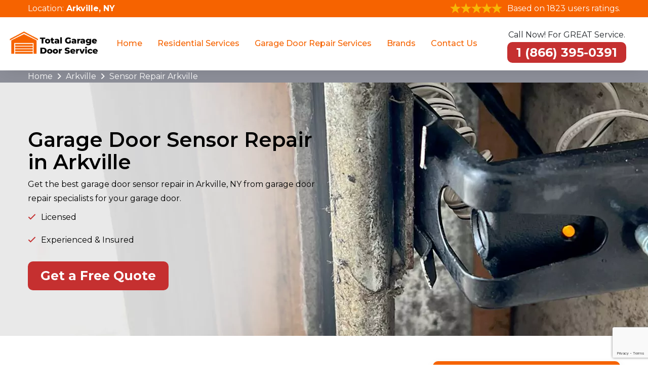

--- FILE ---
content_type: text/html
request_url: https://www.totalgaragedoorservices.com/arkville/sensor-repair-arkville-ny/
body_size: 9508
content:
<!doctype html>
<html class="no-js" lang="zxx">

<head>

<meta charset="UTF-8">
        <meta name="viewport" content="width=device-width, initial-scale=1, shrink-to-fit=no">
        <meta name="robots" content="index, follow">
        <meta http-equiv="Content-Type" content="text/html; charset=utf-8">
		<meta http-equiv="X-UA-Compatible" content="IE=edge">
        <meta name="language" content="English">
        <meta name="revisit-after" content="7 days">    
        <link rel="canonical" href="https://www.totalgaragedoorservices.com/arkville/sensor-repair-arkville-ny/" />   
        <title>Garage Door Sensor Repair Arkville - Garage Door Safety Sensor</title>
        <meta name="description" content="Find professional Garage Door Sensor Repair services in Arkville, NY to fix all types of garage sensors including safety sensors repair, monitor sensors & CO2 Sensors Repair." />
        <meta name="keywords" content="garage door sensor repair Arkville, garage door sensors repair Arkville, garage door safety sensors repair Arkville, garage door monitor sensors repair Arkville" />
        <meta property="og:type" content="website" />
        <meta property="og:url" content="https://www.totalgaragedoorservices.com/arkville/sensor-repair-arkville-ny/" />
        <meta property="og:image:alt" content="Total Garage Door Services">
        <meta property="og:image:type" content="image/jpeg">
        <meta property="og:title" content="Garage Door Sensor Repair Arkville - Garage Door Safety Sensor" />
        <meta property="og:description" content="Find professional Garage Door Sensor Repair services in Arkville, NY to fix all types of garage sensors including safety sensors repair, monitor sensors & CO2 Sensors Repair." />
        <meta property="og:image" content="https://www.totalgaragedoorservices.com/imggen/arkville-ny-sensor-repair.webp" />
        <meta property="og:site_name" content="Total Garage Door Services">
        <meta property="og:locale" content="en_US">
        <meta property="og:image:secure_url" content="https://www.totalgaragedoorservices.com/imggen/arkville-ny-sensor-repair.webp">
        <meta name="twitter:card" content="summary_large_image">
        <meta name="twitter:site" content="@totalgaragedoorservices">
        <meta name="twitter:title" content="Garage Door Sensor Repair Arkville - Garage Door Safety Sensor">
        <meta name="twitter:description" content="Find professional Garage Door Sensor Repair services in Arkville, NY to fix all types of garage sensors including safety sensors repair, monitor sensors & CO2 Sensors Repair.">
        <meta name="twitter:image" content="https://www.totalgaragedoorservices.com/imggen/arkville-ny-sensor-repair.webp">
        <meta name="publisher"content="Total Garage Door Services">  
        <meta name="author"content="Total Garage Door Services">
        <meta name="article-published_time" property="article:published_time" content="2019-07-01T08:00:00+06:00">
        <meta name="article-modified_time" property="article:modified_time" content="2019-07-01T08:00:00+06:00">
        <meta name="google-site-verification" content="_H34NBWVl2s5C693TGo6NPRYq9jDyUBMnHTj8cX5dPo" />
         <link rel="icon" href="/userfiles/images/total-garage-door-service-favicon.png" sizes="35x35" type="image/png">
    
    <!--====== CSS Here ======-->
    <link rel="stylesheet" href="/assets/css/bootstrap.min.css">
    <link rel="stylesheet" href="/assets/css/font-awesome.min.css">
    <link rel="stylesheet" href="https://cdnjs.cloudflare.com/ajax/libs/font-awesome/6.3.0/css/all.min.css" integrity="sha512-SzlrxWUlpfuzQ+pcUCosxcglQRNAq/DZjVsC0lE40xsADsfeQoEypE+enwcOiGjk/bSuGGKHEyjSoQ1zVisanQ==" crossorigin="anonymous" referrerpolicy="no-referrer" />
    <link href="https://fonts.googleapis.com/css2?family=Montserrat:wght@200;300;400;500;600;700&display=swap" rel="stylesheet">
    <link rel="stylesheet" href="/assets/css/meanmenu.css">
    <link rel="stylesheet" href="/assets/css/owl.carousel.min.css">
    <link rel="stylesheet" href="/assets/css/default.css">
    <link rel="stylesheet" href="/assets/css/style.css">
    <link rel="stylesheet" href="/assets/css/responsive.css">
    
    
    
    
     <!-- Google tag (gtag.js) -->
<script async src="https://www.googletagmanager.com/gtag/js?id=G-FDD80F09WC"></script>
<script>
  window.dataLayer = window.dataLayer || [];
  function gtag(){dataLayer.push(arguments);}
  gtag('js', new Date());

  gtag('config', 'G-FDD80F09WC');
</script>

 
<!-- Google Tag Manager -->
<script>(function(w,d,s,l,i){w[l]=w[l]||[];w[l].push({'gtm.start':
new Date().getTime(),event:'gtm.js'});var f=d.getElementsByTagName(s)[0],
j=d.createElement(s),dl=l!='dataLayer'?'&l='+l:'';j.async=true;j.src=
'https://www.googletagmanager.com/gtm.js?id='+i+dl;f.parentNode.insertBefore(j,f);
})(window,document,'script','dataLayer','GTM-PXM94BNV');</script>
<!-- End Google Tag Manager -->
    <script type="text/javascript">
    (function(c,l,a,r,i,t,y){
        c[a]=c[a]||function(){(c[a].q=c[a].q||[]).push(arguments)};
        t=l.createElement(r);t.async=1;t.src="https://www.clarity.ms/tag/"+i;
        y=l.getElementsByTagName(r)[0];y.parentNode.insertBefore(t,y);
    })(window, document, "clarity", "script", "p3ykl6ryml");
  </script>


</head>

<body> 
   
    
    <div class="d-md-none">
<div class="call-box_new">
<div class="phone__icon"><a href="tel:1 (866) 395-0391"><strong><i class="fa fa-phone-volume"></i> </strong></a></div>

<div class="call-number_new">
<div class="text_phone">Save time and get our best deals</div>

<div class="phone_numb"><a href="tel:1 (866) 395-0391"><strong>1 (866) 395-0391</strong></a></div>
</div>
</div>
</div>
<!-- header start -->

<header class="site-header">
<section class="header_top">
<div class="container">
<div class="row">
<div class="col-lg-12 col-md-12">
<div class="header-ph text-center">
<div class="inr-dv jst_mbl">Location:
<address><a href="/service-areas/"><strong>Arkville, NY</strong></a></address>
</div>

<div class="inr-dv"><img alt="Top Rated Garage Door Services" src="/userfiles/images/five-star.png" /> <span>Based on 1823 users ratings.</span></div>
</div>
</div>
</div>
</div>
</section>

<div class="nav-area">
<div class="container-fluid">
<div class="row align-items-lg-center align-items-start">
<div class="col-lg-2">
<div class="header-info-left-wrap">
<div class="header-info-left"><a class="site-logo" href="/"><img alt="Best Garage Door Services in Arkville" src="/userfiles/images/total-garage-door-service.png" /> </a></div>

<div class="mobile-menu">&nbsp;</div>
</div>
</div>

<div class="col-lg-7 d-none d-xl-block d-lg-block">
<div class="main-menu">
<nav id="mobile-menu">
<ul>
	<li><a href="/">Home</a></li>
	<li><a href="/arkville/residential-services-arkville-ny/">Residential Services</a>
	<ul class="sub-menu">
		<li><a class="fev-icon-arrow" href="/arkville/residential-services-arkville-ny/">Garage Door Services</a>
		<ul class="has-sub-menu">
			<li><a href="/arkville/residential-garage-door-springs-replacement-arkville-ny/">Residential Garage Door Springs Replacement</a></li>
			<li><a href="/arkville/residential-garage-door-repair-arkville-ny/">Residential Garage Door Repair</a></li>
			<li><a href="/arkville/residential-new-garage-door-installation-arkville-ny/">Residential New Garage Door Installation</a></li>
			<li><a href="/arkville/residential-garage-door-replacement-arkville-ny/">Residential Garage Door Replacement</a></li>
			<li><a href="/arkville/residential-garage-door-maintenance-arkville-ny/">Residential Garage Door Maintenance </a></li>
			<li><a href="/arkville/residential-garage-door-opener-arkville-ny/">Residential Garage Door Opener</a></li>
		</ul>
		</li>
	</ul>
	</li>
	<li><a href="#">Garage Door Repair Services</a>
	<ul class="sub-menu">
		<li><a href="/arkville/cable-repair-arkville-ny/">Cable Repair</a></li>
		<li><a href="/arkville/drum-repair-arkville-ny/">Drum Repair </a></li>
		<li><a href="/arkville/lock-repair-arkville-ny/">Lock Repair</a></li>
		<li><a href="/arkville/off-track-arkville-ny/">Off Track</a></li>
		<li><a href="/arkville/opener-pad-arkville-ny/">Opener Pad</a></li>
		<li><a href="/arkville/remote-programming-arkville-ny/">Remote Programming</a></li>
		<li><a href="/arkville/roller-repair-arkville-ny/">Roller Repair</a></li>
		<li><a href="/arkville/sensor-repair-arkville-ny/">Sensor Repair</a></li>
		<li><a href="/arkville/spring-repair-arkville-ny/">Spring Repair</a></li>
		<li><a href="/arkville/weather-seal-stripe-arkville-ny/">Weather Seal Stripe</a></li>
	</ul>
	</li>
	<li><a href="#">Brands</a>
	<ul class="sub-menu">
		<li><a href="/arkville/clopay-garage-door-repair-arkville-ny/">Clopay Garage Door Repair</a></li>
	</ul>
	</li>
	<li><a href="/contact-us/">Contact Us</a></li>
</ul>
</nav>
</div>
</div>

<div class="col-lg-3">
<div class="header-info-right">
<p class="p-text-header">Call Now! For GREAT Service.</p>

<div class="ph-txt d-none d-xl-block d-lg-block"><a class="ph-header" href="tel:1 (866) 395-0391"><strong>1 (866) 395-0391</strong></a></div>
</div>
</div>
</div>
</div>
</div>
</header>
<!-- header end -->
    <!-- slide area start --><div class="brd">
<div class="container">
<div class="row">
<div class="col-sm-12"><a href="/">Home</a> <i class="fa fa-angle-right" aria-hidden="true"></i> <a href="/arkville/">Arkville</a> <i class="fa fa-angle-right" aria-hidden="true"></i> <a href="/arkville/sensor-repair-arkville-ny/">Sensor Repair Arkville</a></div>
</div>
</div>
</div>

<section class="home-banner banner-home home_mass"
    style="background-image: url(/userfiles/images/banner/sensor-repair.webp)">
    <div class="container">
        <div class="text-inner-h">
            <div class="row align-items-center">
                <div class="col-12 col-lg-6">
                    <h1>Garage Door Sensor Repair in Arkville</h1>

                    <p>Get the best garage door sensor repair in Arkville, NY from garage
                        door repair specialists for your garage door. </p>


                    <ul class="banner-list">
                        <li>Licensed</li>
                        <li>Experienced &amp; Insured</li>
                    </ul>

                    <div class="home-ph d-flex"><a class="site-btn-2 mr-4" href="tel:1 (866) 395-0391">Get a Free
                            Quote</a></div>
                </div>
            </div>
        </div>
    </div>
</section>
<!-- Banner End -->

<section class="main-content-wrap">
    <div class="container">
        <div class="row">
            <div class="col-lg-8">
                <div class="main-content maerk">
                    <h2>Get Your&nbsp;Garage Door Sensor Repaired&nbsp;in Arkville, NY. Total Garage Door Services Fix All Types of Garage Sensors Including Safety Sensors Repair And Monitor
                        Sensors.</h2>

                    <p>Technicians at Total Garage Door Services are experienced and&nbsp;can deal with any type of garage
                        door sensor. They provide safety and security to your belongings while sensors are designed to
                        prevent accidents caused by <strong>Automatic Garage Doors Sensors</strong>.&nbsp;The
                        traditional form of the sensor is mechanical, in which a moving garage door reverses due to
                        physical contact with an object, but photoelectric sensors have become mainstream.&nbsp;Total Garage Door Services is there to fix your <strong>Commercial Garage Door Sensor </strong>problem.
                        Sometimes sensor of your garage door stops working and your garage door does not close after you
                        arrive or leave your home. If your garage door sensor is malfunctioning in Arkville,
                        NY Experts at Total Garage Door Services can help you with the best services.</p>

                   <p><img src="https://www.totalgaragedoorservices.com/imggen/arkville-ny-sensor-repair.webp" alt="Sensor Repair Arkville - NY " loading="lazy"></p>

                    <h3>Types of Garage Door Sensors&nbsp;in Arkville, NY</h3>

                    <p>Total Garage Door Services can repair the following types of garage door sensors:</p>

                    <ul>
                        <li>
                            <h3>Safety Sensors</h3>
                        </li>
                        <li>
                            <h3><a
                                    href="/arkville/spring-repair-arkville-ny/"><strong>Spring
                                        Repair</strong></a></h3>
                        </li>
                        <li>
                            <h3>CO2 Sensors</h3>
                        </li>
                    </ul>

                    <p>They can repair and install any damage to the garage <strong>Door Sensor</strong> easily and
                        conveniently.</p>

                    <h2>Common Issues With Garage Door Sensors&nbsp;in Arkville, NY</h2>

                    <p>There can be certain <strong>Garage Door Sensor Issues</strong>:</p>

                    <ul>
                        <li>Electrical Problems</li>
                        <li>Damage To The Photo Eye</li>
                        <li>Accidental Obstruction</li>
                        <li>Garage Door Opener</li>
                    </ul>

                    <p><img alt="Common Issues With Garage Door Sensors in Arkville, NY"
                            src="/userfiles/images/inner/sensors-malfunctioning.webp" /></p>

                    <h3>What Causes Garage Door Sensors Malfunctioning in Arkville, NY?</h3>

                    <p>Dirty sensors, misalignments, or damaged components can cause sensors to malfunction. Vibrations
                        from the <strong>Electrical Garage Door</strong> or direct sunlight may affect it. As a result,
                        the door may work erratically. If a sensor functions, the door might suddenly stop and reverse
                        for no reason, open but not close, or light may flash on the sensor. Due to the Garage Door
                        Sensor and spring repair&nbsp;working together, there could be an issue with the opener itself,
                        the sensor, or both. Whatever the cause of the malfunction of your garage door sensor, sensor
                        repair<b>&nbsp;</b>has every possible solution for your <strong>CO2 Garage Door Sensor
                            Issue</strong>. If you need a garage door sensor repair, Garage Door Repair can provide a
                        prompt response to your service call in, Arkville, NY.</p>

                    <h2>Why Choose Garage Door Repair for Garage Door Sensor Repair in Arkville, NY?</h2>

                    <p>Total Garage Door Services experts are handpicked and&nbsp;make sure you get the best team on sensors
                        and have solid and long experience dealing with <strong>Broken Garage Door sensors</strong>.
                        Professionals&nbsp;know every problem and a solution for each one of them. They will repair and
                        install garage door sensors at affordable and convenient prices throughout Arkville,
                        NY.&nbsp;Call any time in Arkville, NY for the repair
                        and&nbsp;<strong>Garage Door Sensor&nbsp;Installation</strong> of the garage door sensor. Our
                        experience with garage doors has made us masters of the art. Find services for Garage Door
                        Sensor Repair in Arkville, NY, 24/7.</p>

                    <p><img alt="Why Choose Garage Door Repair for Garage Door Sensor Repair in Arkville, NY?"
                            src="/userfiles/images/inner/sensor-services.webp" /></p>

                    <h3>Other Garage Door Sensor Services&nbsp;in Arkville, NY</h3>

                    <ul>
                        <li>Garage Door Sensor in Arkville</li>
                        <li>Garage Door Sensor Repair in Arkville</li>
                        <li>Fix the Garage Door Sensor in Arkville</li>
                        <li>Arkville Garage Door Safety Sensor</li>
                        <li>Garage Door Opener Sensor in Arkville</li>
                        <li>Arkville Garage Sensors</li>
                        <li>Garage Door Sensor Replacement in Arkville</li>
                        <li>WIFI Garage Door Sensor in Arkville</li>
                        <li>Garage Door Sensor Sun Shield in Arkville</li>
                        <li>Arkville Garage Door Laser Sensor</li>
                        <li>Adjusting Garage Door Sensors in Arkville</li>
                        <li>Garage Door Open Close Sensor in Arkville</li>
                        <li>Sun Shield For Garage Door Sensors in Arkville</li>
                        <li>Arkville Garage Door Motion Sensor</li>
                    </ul>

                    <div class="col-lg-12 ghost-sec">
                        <h2 class="mrb-20 faq">Frequently Asked Questions About Garage Door Sensor Repair</h2>

                        <div class="faq-block">
                            <div class="accordion">
                                <div class="accordion-item">
                                    <div class="accordion-header active">
                                        <h3 class="title"><span class="fas fa-arrow-right"></span>Do Garage Door Sensors
                                            Go Bad in Arkville?</h3>
                                    </div>

                                    <div class="accordion-body">
                                        <p>If the door goes up but decreases only when you hold down the wall surface
                                            button in Arkville, check to see that the safety and security
                                            sensing units are in position. The tiny light on each sensor should be lit
                                            up when nothing is between them Door sensing units do spoil, so if no light
                                            is showing at all, you may need to change them.</p>
                                    </div>
                                </div>

                                <div class="accordion-item">
                                    <div class="accordion-header">
                                        <h3 class="title"><span class="fas fa-arrow-right"></span>How Much Does It Cost
                                            To Replace A Garage Door Sensor in Arkville?</h3>
                                    </div>

                                    <div class="accordion-body">
                                        <p>The ordinary cost to repair a garage door is $190 with additional costs
                                            relying on the type and dimension of the door you have and also the sort of
                                            repair work needed in Arkville. Regular repairs include the
                                            springs, opener, cable, track, a sensing unit, and also locks which each
                                            price in between $85 and also $290 usually</p>
                                    </div>
                                </div>

                                <div class="accordion-item">
                                    <div class="accordion-header">
                                        <h3 class="title"><span class="fas fa-arrow-right"></span>How Long Do Garage
                                            Door Sensors Last in Arkville?</h3>
                                    </div>

                                    <div class="accordion-body">
                                        <p>Estimates on longevity are based on use, yet many specialists believe the
                                            average garage door needs to last in between 15-- 30 years, depending upon
                                            building quality, maintenance as well as neighborhood climate problems.
                                            Automatic garage door openers generally provide 10-- 15 years of trustworthy
                                            service in Arkville.</p>
                                    </div>
                                </div>

                                <div class="accordion-item">
                                    <div class="accordion-header">
                                        <h3 class="title"><span class="fas fa-arrow-right"></span>Do Arkville
                                            Garage Door Sensors Interchangeable?</h3>
                                    </div>

                                    <div class="accordion-body">
                                        <p>Though virtually every garage door sensing unit is interchangeable with the
                                            following, lots of people still do not recognize exactly how they function
                                            in Arkville. In most cases, these firms apply the use of an "image
                                            eye" system with their door opening up mechanisms.</p>
                                    </div>
                                </div>

                                <div class="accordion-item">
                                    <div class="accordion-header">
                                        <h3 class="title"><span class="fas fa-arrow-right"></span>Why Are My Garage Door
                                            Sensors Not Lighting Up in Arkville?</h3>
                                    </div>

                                    <div class="accordion-body">
                                        <p>When the infrared sensing units are malfunctioning, normally one of the
                                            sensing unit lights will be blinking. The trouble is either because of a
                                            blocked course in between the sensors, dirty eyes, loosened wires at the
                                            sensing units or at the motorhead, or simply poor sensors in Arkville. The transmitters (remotes) will certainly not work to close the
                                            garage door.</p>
                                    </div>
                                </div>
                            </div>
                        </div>
                    </div>
                </div>
            </div>

            <div class="col-lg-4"><div class="sidebar-block mb-4">
<div class="sidebar-heading">
<h4>Quote For Garage Door Sensor Repair in Arkville</h4>
</div>

<div class="sidebar-content">
<div class="expMessage">&nbsp;</div>

<form id="contactUs" method="post">
<div class="form-group"><input class="form-control required" name="formInput[name]" placeholder="Name *" type="text" /></div>

<div class="form-group"><input class="form-control required" id="mobile" name="formInput[phone]" placeholder="Phone *" type="text" /></div>

<div class="form-group"><input class="form-control required" name="formInput[email]" placeholder="Email *" type="email" /></div>

<div class="form-group"><textarea class="form-control required" cols="30" name="formInput[message]" placeholder="Messsage" rows="3"></textarea></div>
<br />
<!-- Captcha Start -->
<div class="g-recaptcha" data-callback="setResponse" data-sitekey="6LeGxYchAAAAAGZZREVOcOfwF6r8he7aJvXwXYn5" data-size="invisible">&nbsp;</div>
<input id="captcha-response" name="captcha-response" type="hidden" /> <!-- END Captcha Start -->
<div class="text-center"><button class="site-btn-2" href=""><span>Submit Now</span></button></div>
<input name="action" type="hidden" value="submitform" />&nbsp;</form>
</div>
</div>

<div class="sidebar-block mb-4 first-block-sidebar">
<div class="sidebar-heading">
<h4>Arkville Map</h4>
</div>

<div class="sidebar-content">
<div><iframe frameborder="0" height="350" marginheight="0" marginwidth="0" scrolling="no" src="https://maps.google.com/maps?width=100%&amp;height=600&amp;hl=en&amp;q=Arkville%20New York&amp;ie=UTF8&amp;t=&amp;z=14&amp;iwloc=B&amp;output=embed" width="100%">km radius map</iframe></div>
</div>
</div>

<div class="sidebar-block mb-4">
<div class="sidebar-heading">
<h4>Arkville Information</h4>
</div>
</div>
</div>
        </div>
    </div>
</section>
<!-- testimonial area start -->
<section class="testimonial-area bg_img">
<div class="container">
<div class="row justify-content-center">
<div class="col-xl-10 text-center">
<div class="section-heading mb-50">
<h3 class="section-title text-white">Our Customers Can Tell!</h3>
</div>
</div>
</div>

<div class="row">
<div class="col-xl-6"><iframe allow="accelerometer; autoplay; clipboard-write; encrypted-media; gyroscope; picture-in-picture" allowfullscreen="" frameborder="0" height="390" src="https://www.youtube.com/embed/SmE42O3buRE" title="YouTube video player" width="560"></iframe></div>

<div class="col-xl-6">
<div class="testimonial-carousel owl-carousel">
<div class="single-testimonial">
<div class="content">
<p>“My roller door broke today. Total Garage Door Services professional technicians came and promptly repaired my roller door in Arkville. They had all the items on board, and within one hour, they fixed the roller door motor, and my roller door rail was like new, with prompt and friendly service.”</p>

<div class="testimonial-meta mt-20"><span>Giovanni Eldredge</span></div>
</div>
</div>

<div class="single-testimonial">
<div class="content">
<p>“I had an issue with my garage door not closing. I called Total Garage Door Services they came out promptly on the same day and fixed my garage door. Excellent quality of work, and explained everything by answering all my questions. I would recommend them to anyone who needs garage door repairs.”</p>

<div class="testimonial-meta mt-20"><span>David Messier</span></div>
</div>
</div>

<div class="single-testimonial">
<div class="content">
<p>“Total Garage Door Services replaced our broken garage door motor with short notice over Christmas. Excellent service and result. The professionals were friendly, informative, and efficient, and their services were very well-priced. I will be recommending them to all my family and friends!”</p>

<div class="testimonial-meta mt-20"><span>Stacy Christen</span></div>
</div>
</div>

<div class="single-testimonial">
<div class="content">
<p>“I needed maintenance for my garage door, and Total Garage Door Services provided prompt and professional service. The technician was friendly and the pricing was fair. The service was of the highest quality.”</p>

<div class="testimonial-meta mt-20"><span>Mark Thompson</span></div>
</div>
</div>

<div class="single-testimonial">
<div class="content">
<p>“Total Garage Door Services did an amazing job replacing my old garage door spring. They arrived on time, worked efficiently, and made sure everything was working in perfect condition. It’s rare to find a someone this reliable and professional.”</p>

<div class="testimonial-meta mt-20"><span>Myra Lewis</span></div>
</div>
</div>
</div>
</div>
</div>
</div>
</section>
<!-- testimonial area end --> <section class="padding-50px-tb btm-cities">
<div class="container">
<div class="row">
<div class="col-sm-12">
<div class="text-center">
<h3>Our Service Area For Garage Door Sensor Repair Near New York</h3>
</div>
<ul class="ul3 mb-3"><li ><a href="/schuyler/sensor-repair-schuyler-ny/">Schuyler</a></li><li ><a href="/steuben/sensor-repair-steuben-ny/">Steuben</a></li><li ><a href="/yates/sensor-repair-yates-ny/">Yates</a></li><li ><a href="/orleans/sensor-repair-orleans-ny/">Orleans</a></li><li ><a href="/niagara/sensor-repair-niagara-ny/">Niagara</a></li><li ><a href="/genesee/sensor-repair-genesee-ny/">Genesee</a></li><li ><a href="/erie/sensor-repair-erie-ny/">Erie</a></li><li ><a href="/broome/sensor-repair-broome-ny/">Broome</a></li><li ><a href="/tioga/sensor-repair-tioga-ny/">Tioga</a></li><li ><a href="/chenango/sensor-repair-chenango-ny/">Chenango</a></li><li ><a href="/seneca/sensor-repair-seneca-ny/">Seneca</a></li><li ><a href="/tompkins/sensor-repair-tompkins-ny/">Tompkins</a></li><li ><a href="/oswego/sensor-repair-oswego-ny/">Oswego</a></li><li ><a href="/onondaga/sensor-repair-onondaga-ny/">Onondaga</a></li><li ><a href="/saint-lawrence/sensor-repair-saint-lawrence-ny/">Saint Lawrence</a></li></ul>

<div class="text-center"><a class="site-btn-2" href="/service-areas/">Explore Our Services Locations </a></div>
</div>
</div>
</div>
</section>


    <!-- footer area start -->
<footer class="site-footer  bg_img" data-overlay="96">
<div class="container">
<div class="row">
<div class="col-xl-3 col-lg-3 col-md-6 col-sm-6">
<div class="footer-widget"><img alt="Total Garage Door Services in Arkville" src="/userfiles/images/total-garage-door-service-white.png" />
<p>Total Garage Door Services provide roll-up doors &amp; rolling steel doors repair, mini-roll-up doors repair, garage door openers, and garage door cable in Arkville, NY.</p>
</div>
</div>

<div class="col-xl-3 col-lg-3 col-md-6 col-sm-6">
<div class="footer-widget">
<h3 class="title">Quick Links</h3>

<ul>
	<li><a href="/arkville/cable-repair-arkville-ny/"><i
                                    class="fal fa-angle-right "></i>Cable Repair</a></li>
	<li><a href="/arkville/drum-repair-arkville-ny/"><i
                                    class="fal fa-angle-right "></i>Drum Repair</a></li>
	<li><a href="/arkville/lock-repair-arkville-ny/"><i
                                    class="fal fa-angle-right "></i>Lock Repair</a></li>
	<li><a href="/service-areas/"><i class="fal fa-angle-right "></i>Service Areas</a></li>
	<li><a href="/articles/"><i class="fal fa-angle-right "></i>Articles</a></li>
	<li><a href="/contact-us/"><i class="fal fa-angle-right "></i>Contact Us</a></li>
</ul>
</div>

<div class="socialIocnsBlock"><a href="https://www.zillow.com/profile/service251/" target="_blank"><img alt="Social Icon" src="/userfiles/images/zillow.png" style="width: auto !important;" /></a> <a href="https://www.houzz.com/hznb/professionals/building-designers-and-drafters/total-garage-door-services-pfvwus-pf~347723501?" target="_blank"><img alt="Social Icon" src="/userfiles/images/houz.png" style="width: auto !important;" /></a></div>
</div>

<div class="col-xl-3 col-lg-3 col-md-6 col-sm-6">
<div class="footer-widget">
<h3 class="title">Contact Us</h3>

<div class="links-contact-us">
<h4><i class="fas fa-phone text-custom-blue"></i><a href="tel:1 (866) 395-0391"><strong>1 (866) 395-0391</strong></a></h4>

<h4><i class="fa-solid fa-envelope"></i><a href="mailto:info@totalgaragedoorservices.com"><strong>Email</strong></a></h4>

<address><i class="fas fa-map-marker-alt text-custom-blue"></i><a href="/service-areas/"><strong>45 Co Rd 38 Arkville, NY 12406 </strong></a></address>
</div>
</div>
</div>

<div class="col-xl-3 col-lg-3 col-md-6 col-sm-6">
<div class="footer-widget">
<p class="last-img"><img alt="Garage Door Services in Arkville" src="/userfiles/images/seo-page-creator-banner.jpg" /></p>
</div>
</div>
</div>
</div>
</footer>

<div class="footer-bar">
<div class="text-center">
<p class="text-custom-white" style="text-align: center;">Copyright © <script>document.write(new Date().getFullYear())</script> - <strong><a href="/">Total Garage Door Services</a></strong>. All Rights Reserved.</p>
</div>
</div>
<!-- footer area end -->
    
    
    
   <script type="application/ld+json">
    {
      "@context": "https://schema.org",
      "@type": "NewsArticle",
      "headline": "Article headline",
      "image": ["/userfiles/images/banner/sensor-repair.jpg"],
      "datePublished": "2015-02-05T08:00:00+08:00",
      "dateModified": "2025-02-03T09:20:00+08:00",
      "author": [
        {
          "@type": "Person",
          "name": "Howard Douglas",
          "url": "https://www.totalgaragedoorservices.com/"
        }
      ]
    }
  </script>

<script type="application/ld+json">
    {
      "@context": "https://schema.org",
      "@type": "BreadcrumbList",
      "itemListElement": [
        {
          "@type": "ListItem",
          "position": 1,
          "item": {
            "@id": "/arkville/sensor-repair-arkville-ny/",
            "name": "Total Garage Door Services"
          }
        }
      ]
    }
  </script>


<script type="application/ld+json">
    {
      "@context": "https://schema.org",
      "@type": "Organization",
      "name": "Total Garage Door Services",
      "legalName": "Total Garage Door Services",
      "alternateName": "Total Garage Door Services",
      "url": "https://www.totalgaragedoorservices.com/",
      "logo": "/userfiles/images/total-garage-door-service.png",
      "foundingDate": "2001",
      "founders": [
        {
          "@type": "Person",
          "name": "Top"
        }
      ],
      "address": {
        "@type": "PostalAddress",
        "postalCode": "18235",
        "streetAddress": "New York",
        "addressLocality": "New York",
        "addressRegion": "New York",
        "addressCountry": "US"
      },
      "contactPoint": {
        "@type": "ContactPoint",
        "contactType": "customer support",
        "telephone": "1 (866) 395-0391"
      },
      "sameAs": [
        "https://www.facebook.com/",
        "https://www.youtube.com/"
      ]
    }
  </script>

<script type="application/ld+json">
    {
      "@context": "http://schema.org/",
      "@type": "Product",
      "name": "Sensor Repair Arkville",
      "image": "/userfiles/images/banner/sensor-repair.jpg",
      "description": "Find professional Garage Door Sensor Repair services in Arkville, NY to fix all types of garage sensors including safety sensors repair, monitor sensors & CO2 Sensors Repair.",
      "brand": {
        "@type": "Brand",
        "name": "Total Garage Door Services"
      },
      "sku": "0",
      "gtin8": "0",
      "gtin13": "0",
      "gtin14": "0",
      "mpn": "0",
       "offers": {
    "@type": "AggregateOffer",
        "priceCurrency": "USD",
        "lowPrice": "100",
        "highPrice": "1000",
    "offerCount": "7"
  },
      "aggregateRating": {
        "@type": "AggregateRating",
        "ratingValue": "4.9",
        "bestRating": "5",
        "worstRating": "",
        "ratingCount": "1823"
      },
  
      "review": {
        "@context": "http://schema.org/",
        "name": "Best Rating",
        "@type": "Review",
        "reviewBody": "Total Garage Door Services did an amazing job replacing my old garage door spring. They arrived on time, worked efficiently, and made sure everything was working in perfect condition. It’s rare to find a someone this reliable and professional.",
        "author": {
          "@type": "Person",
          "name": "Stacy Christen"
        }
      }
    }
  </script>

  

<script type="application/ld+json">
    {
      "@context": "http://schema.org/",
      "@type": "Review",
      "author": {
        "@type": "Person",
        "name": "Stacy Christen"
      },
      "reviewBody": "Total Garage Door Services",
      "itemReviewed": {
        "@type": "LocalBusiness",
        "name": "Total Garage Door Services",
        "priceRange": "$$",
        "telephone": "1 (866) 395-0391",
        "address": {
          "@type": "PostalAddress",
          "postalCode": "18235",
          "streetAddress": "New York",
          "addressLocality": "New York",
          "addressRegion": "New York",
          "addressCountry": "US"
        },
  
        "image": "/userfiles/images/total-garage-door-service.png"
      },
      "reviewRating": {
        "@type": "Rating",
        "ratingValue": 5,
        "worstRating": 1,
        "bestRating": 5,
        "reviewAspect": "Ambiance"
      }
    }
  </script>




    <!--========= JS Here =========-->
    <script src="/assets/js/jquery-2.2.4.min.js"></script>
    <script src="/assets/js/bootstrap.min.js"></script>
    <script src="/assets/js/jquery.meanmenu.min.js"></script>
    <script src="/assets/js/jquery.scrollUp.min.js"></script>
    <script src="/assets/js/owl.carousel.min.js"></script>
    <script src="/assets/js/main.js"></script>
    <script src="/assets/js/jquery.validate.min.js"></script>
    <script src="/assets/js/maskinput.min.js"></script>
    <script src="https://www.google.com/recaptcha/api.js" async defer></script>
    
 <script>
    
		
(function ($) {
      "use strict";
         $('#mobile').mask("9 (999) 999-9999");
            $("#contactUs").validate({
        submitHandler: function () {
            grecaptcha.execute();
            return false; 
        }
    });
    
  })(jQuery);

  
    
function setResponse(response) {
    document.getElementById("captcha-response").value = response;
    var curForm = $("#contactUs");
    console.log('Captcha OK');
    $("<div />").addClass("formOverlay").appendTo(curForm);
    $.ajax({
        url: "/mail.php",
        type: "POST",
        data: curForm.serialize(),
        success: function (resdata) {
            var res = resdata.split("::");
            console.log(res);
            curForm.find("div.formOverlay").remove();
            curForm.prev(".expMessage").html(res[1]);
            if (res[0] == "Success") {
                curForm.remove();
                curForm.prev(".expMessage").html("");
            }
        },
    });
    return !1;
}

    </script>


</body>

</html>

--- FILE ---
content_type: text/html; charset=utf-8
request_url: https://www.google.com/recaptcha/api2/anchor?ar=1&k=6LeGxYchAAAAAGZZREVOcOfwF6r8he7aJvXwXYn5&co=aHR0cHM6Ly93d3cudG90YWxnYXJhZ2Vkb29yc2VydmljZXMuY29tOjQ0Mw..&hl=en&v=N67nZn4AqZkNcbeMu4prBgzg&size=invisible&anchor-ms=20000&execute-ms=30000&cb=yv892s93bwf8
body_size: 49409
content:
<!DOCTYPE HTML><html dir="ltr" lang="en"><head><meta http-equiv="Content-Type" content="text/html; charset=UTF-8">
<meta http-equiv="X-UA-Compatible" content="IE=edge">
<title>reCAPTCHA</title>
<style type="text/css">
/* cyrillic-ext */
@font-face {
  font-family: 'Roboto';
  font-style: normal;
  font-weight: 400;
  font-stretch: 100%;
  src: url(//fonts.gstatic.com/s/roboto/v48/KFO7CnqEu92Fr1ME7kSn66aGLdTylUAMa3GUBHMdazTgWw.woff2) format('woff2');
  unicode-range: U+0460-052F, U+1C80-1C8A, U+20B4, U+2DE0-2DFF, U+A640-A69F, U+FE2E-FE2F;
}
/* cyrillic */
@font-face {
  font-family: 'Roboto';
  font-style: normal;
  font-weight: 400;
  font-stretch: 100%;
  src: url(//fonts.gstatic.com/s/roboto/v48/KFO7CnqEu92Fr1ME7kSn66aGLdTylUAMa3iUBHMdazTgWw.woff2) format('woff2');
  unicode-range: U+0301, U+0400-045F, U+0490-0491, U+04B0-04B1, U+2116;
}
/* greek-ext */
@font-face {
  font-family: 'Roboto';
  font-style: normal;
  font-weight: 400;
  font-stretch: 100%;
  src: url(//fonts.gstatic.com/s/roboto/v48/KFO7CnqEu92Fr1ME7kSn66aGLdTylUAMa3CUBHMdazTgWw.woff2) format('woff2');
  unicode-range: U+1F00-1FFF;
}
/* greek */
@font-face {
  font-family: 'Roboto';
  font-style: normal;
  font-weight: 400;
  font-stretch: 100%;
  src: url(//fonts.gstatic.com/s/roboto/v48/KFO7CnqEu92Fr1ME7kSn66aGLdTylUAMa3-UBHMdazTgWw.woff2) format('woff2');
  unicode-range: U+0370-0377, U+037A-037F, U+0384-038A, U+038C, U+038E-03A1, U+03A3-03FF;
}
/* math */
@font-face {
  font-family: 'Roboto';
  font-style: normal;
  font-weight: 400;
  font-stretch: 100%;
  src: url(//fonts.gstatic.com/s/roboto/v48/KFO7CnqEu92Fr1ME7kSn66aGLdTylUAMawCUBHMdazTgWw.woff2) format('woff2');
  unicode-range: U+0302-0303, U+0305, U+0307-0308, U+0310, U+0312, U+0315, U+031A, U+0326-0327, U+032C, U+032F-0330, U+0332-0333, U+0338, U+033A, U+0346, U+034D, U+0391-03A1, U+03A3-03A9, U+03B1-03C9, U+03D1, U+03D5-03D6, U+03F0-03F1, U+03F4-03F5, U+2016-2017, U+2034-2038, U+203C, U+2040, U+2043, U+2047, U+2050, U+2057, U+205F, U+2070-2071, U+2074-208E, U+2090-209C, U+20D0-20DC, U+20E1, U+20E5-20EF, U+2100-2112, U+2114-2115, U+2117-2121, U+2123-214F, U+2190, U+2192, U+2194-21AE, U+21B0-21E5, U+21F1-21F2, U+21F4-2211, U+2213-2214, U+2216-22FF, U+2308-230B, U+2310, U+2319, U+231C-2321, U+2336-237A, U+237C, U+2395, U+239B-23B7, U+23D0, U+23DC-23E1, U+2474-2475, U+25AF, U+25B3, U+25B7, U+25BD, U+25C1, U+25CA, U+25CC, U+25FB, U+266D-266F, U+27C0-27FF, U+2900-2AFF, U+2B0E-2B11, U+2B30-2B4C, U+2BFE, U+3030, U+FF5B, U+FF5D, U+1D400-1D7FF, U+1EE00-1EEFF;
}
/* symbols */
@font-face {
  font-family: 'Roboto';
  font-style: normal;
  font-weight: 400;
  font-stretch: 100%;
  src: url(//fonts.gstatic.com/s/roboto/v48/KFO7CnqEu92Fr1ME7kSn66aGLdTylUAMaxKUBHMdazTgWw.woff2) format('woff2');
  unicode-range: U+0001-000C, U+000E-001F, U+007F-009F, U+20DD-20E0, U+20E2-20E4, U+2150-218F, U+2190, U+2192, U+2194-2199, U+21AF, U+21E6-21F0, U+21F3, U+2218-2219, U+2299, U+22C4-22C6, U+2300-243F, U+2440-244A, U+2460-24FF, U+25A0-27BF, U+2800-28FF, U+2921-2922, U+2981, U+29BF, U+29EB, U+2B00-2BFF, U+4DC0-4DFF, U+FFF9-FFFB, U+10140-1018E, U+10190-1019C, U+101A0, U+101D0-101FD, U+102E0-102FB, U+10E60-10E7E, U+1D2C0-1D2D3, U+1D2E0-1D37F, U+1F000-1F0FF, U+1F100-1F1AD, U+1F1E6-1F1FF, U+1F30D-1F30F, U+1F315, U+1F31C, U+1F31E, U+1F320-1F32C, U+1F336, U+1F378, U+1F37D, U+1F382, U+1F393-1F39F, U+1F3A7-1F3A8, U+1F3AC-1F3AF, U+1F3C2, U+1F3C4-1F3C6, U+1F3CA-1F3CE, U+1F3D4-1F3E0, U+1F3ED, U+1F3F1-1F3F3, U+1F3F5-1F3F7, U+1F408, U+1F415, U+1F41F, U+1F426, U+1F43F, U+1F441-1F442, U+1F444, U+1F446-1F449, U+1F44C-1F44E, U+1F453, U+1F46A, U+1F47D, U+1F4A3, U+1F4B0, U+1F4B3, U+1F4B9, U+1F4BB, U+1F4BF, U+1F4C8-1F4CB, U+1F4D6, U+1F4DA, U+1F4DF, U+1F4E3-1F4E6, U+1F4EA-1F4ED, U+1F4F7, U+1F4F9-1F4FB, U+1F4FD-1F4FE, U+1F503, U+1F507-1F50B, U+1F50D, U+1F512-1F513, U+1F53E-1F54A, U+1F54F-1F5FA, U+1F610, U+1F650-1F67F, U+1F687, U+1F68D, U+1F691, U+1F694, U+1F698, U+1F6AD, U+1F6B2, U+1F6B9-1F6BA, U+1F6BC, U+1F6C6-1F6CF, U+1F6D3-1F6D7, U+1F6E0-1F6EA, U+1F6F0-1F6F3, U+1F6F7-1F6FC, U+1F700-1F7FF, U+1F800-1F80B, U+1F810-1F847, U+1F850-1F859, U+1F860-1F887, U+1F890-1F8AD, U+1F8B0-1F8BB, U+1F8C0-1F8C1, U+1F900-1F90B, U+1F93B, U+1F946, U+1F984, U+1F996, U+1F9E9, U+1FA00-1FA6F, U+1FA70-1FA7C, U+1FA80-1FA89, U+1FA8F-1FAC6, U+1FACE-1FADC, U+1FADF-1FAE9, U+1FAF0-1FAF8, U+1FB00-1FBFF;
}
/* vietnamese */
@font-face {
  font-family: 'Roboto';
  font-style: normal;
  font-weight: 400;
  font-stretch: 100%;
  src: url(//fonts.gstatic.com/s/roboto/v48/KFO7CnqEu92Fr1ME7kSn66aGLdTylUAMa3OUBHMdazTgWw.woff2) format('woff2');
  unicode-range: U+0102-0103, U+0110-0111, U+0128-0129, U+0168-0169, U+01A0-01A1, U+01AF-01B0, U+0300-0301, U+0303-0304, U+0308-0309, U+0323, U+0329, U+1EA0-1EF9, U+20AB;
}
/* latin-ext */
@font-face {
  font-family: 'Roboto';
  font-style: normal;
  font-weight: 400;
  font-stretch: 100%;
  src: url(//fonts.gstatic.com/s/roboto/v48/KFO7CnqEu92Fr1ME7kSn66aGLdTylUAMa3KUBHMdazTgWw.woff2) format('woff2');
  unicode-range: U+0100-02BA, U+02BD-02C5, U+02C7-02CC, U+02CE-02D7, U+02DD-02FF, U+0304, U+0308, U+0329, U+1D00-1DBF, U+1E00-1E9F, U+1EF2-1EFF, U+2020, U+20A0-20AB, U+20AD-20C0, U+2113, U+2C60-2C7F, U+A720-A7FF;
}
/* latin */
@font-face {
  font-family: 'Roboto';
  font-style: normal;
  font-weight: 400;
  font-stretch: 100%;
  src: url(//fonts.gstatic.com/s/roboto/v48/KFO7CnqEu92Fr1ME7kSn66aGLdTylUAMa3yUBHMdazQ.woff2) format('woff2');
  unicode-range: U+0000-00FF, U+0131, U+0152-0153, U+02BB-02BC, U+02C6, U+02DA, U+02DC, U+0304, U+0308, U+0329, U+2000-206F, U+20AC, U+2122, U+2191, U+2193, U+2212, U+2215, U+FEFF, U+FFFD;
}
/* cyrillic-ext */
@font-face {
  font-family: 'Roboto';
  font-style: normal;
  font-weight: 500;
  font-stretch: 100%;
  src: url(//fonts.gstatic.com/s/roboto/v48/KFO7CnqEu92Fr1ME7kSn66aGLdTylUAMa3GUBHMdazTgWw.woff2) format('woff2');
  unicode-range: U+0460-052F, U+1C80-1C8A, U+20B4, U+2DE0-2DFF, U+A640-A69F, U+FE2E-FE2F;
}
/* cyrillic */
@font-face {
  font-family: 'Roboto';
  font-style: normal;
  font-weight: 500;
  font-stretch: 100%;
  src: url(//fonts.gstatic.com/s/roboto/v48/KFO7CnqEu92Fr1ME7kSn66aGLdTylUAMa3iUBHMdazTgWw.woff2) format('woff2');
  unicode-range: U+0301, U+0400-045F, U+0490-0491, U+04B0-04B1, U+2116;
}
/* greek-ext */
@font-face {
  font-family: 'Roboto';
  font-style: normal;
  font-weight: 500;
  font-stretch: 100%;
  src: url(//fonts.gstatic.com/s/roboto/v48/KFO7CnqEu92Fr1ME7kSn66aGLdTylUAMa3CUBHMdazTgWw.woff2) format('woff2');
  unicode-range: U+1F00-1FFF;
}
/* greek */
@font-face {
  font-family: 'Roboto';
  font-style: normal;
  font-weight: 500;
  font-stretch: 100%;
  src: url(//fonts.gstatic.com/s/roboto/v48/KFO7CnqEu92Fr1ME7kSn66aGLdTylUAMa3-UBHMdazTgWw.woff2) format('woff2');
  unicode-range: U+0370-0377, U+037A-037F, U+0384-038A, U+038C, U+038E-03A1, U+03A3-03FF;
}
/* math */
@font-face {
  font-family: 'Roboto';
  font-style: normal;
  font-weight: 500;
  font-stretch: 100%;
  src: url(//fonts.gstatic.com/s/roboto/v48/KFO7CnqEu92Fr1ME7kSn66aGLdTylUAMawCUBHMdazTgWw.woff2) format('woff2');
  unicode-range: U+0302-0303, U+0305, U+0307-0308, U+0310, U+0312, U+0315, U+031A, U+0326-0327, U+032C, U+032F-0330, U+0332-0333, U+0338, U+033A, U+0346, U+034D, U+0391-03A1, U+03A3-03A9, U+03B1-03C9, U+03D1, U+03D5-03D6, U+03F0-03F1, U+03F4-03F5, U+2016-2017, U+2034-2038, U+203C, U+2040, U+2043, U+2047, U+2050, U+2057, U+205F, U+2070-2071, U+2074-208E, U+2090-209C, U+20D0-20DC, U+20E1, U+20E5-20EF, U+2100-2112, U+2114-2115, U+2117-2121, U+2123-214F, U+2190, U+2192, U+2194-21AE, U+21B0-21E5, U+21F1-21F2, U+21F4-2211, U+2213-2214, U+2216-22FF, U+2308-230B, U+2310, U+2319, U+231C-2321, U+2336-237A, U+237C, U+2395, U+239B-23B7, U+23D0, U+23DC-23E1, U+2474-2475, U+25AF, U+25B3, U+25B7, U+25BD, U+25C1, U+25CA, U+25CC, U+25FB, U+266D-266F, U+27C0-27FF, U+2900-2AFF, U+2B0E-2B11, U+2B30-2B4C, U+2BFE, U+3030, U+FF5B, U+FF5D, U+1D400-1D7FF, U+1EE00-1EEFF;
}
/* symbols */
@font-face {
  font-family: 'Roboto';
  font-style: normal;
  font-weight: 500;
  font-stretch: 100%;
  src: url(//fonts.gstatic.com/s/roboto/v48/KFO7CnqEu92Fr1ME7kSn66aGLdTylUAMaxKUBHMdazTgWw.woff2) format('woff2');
  unicode-range: U+0001-000C, U+000E-001F, U+007F-009F, U+20DD-20E0, U+20E2-20E4, U+2150-218F, U+2190, U+2192, U+2194-2199, U+21AF, U+21E6-21F0, U+21F3, U+2218-2219, U+2299, U+22C4-22C6, U+2300-243F, U+2440-244A, U+2460-24FF, U+25A0-27BF, U+2800-28FF, U+2921-2922, U+2981, U+29BF, U+29EB, U+2B00-2BFF, U+4DC0-4DFF, U+FFF9-FFFB, U+10140-1018E, U+10190-1019C, U+101A0, U+101D0-101FD, U+102E0-102FB, U+10E60-10E7E, U+1D2C0-1D2D3, U+1D2E0-1D37F, U+1F000-1F0FF, U+1F100-1F1AD, U+1F1E6-1F1FF, U+1F30D-1F30F, U+1F315, U+1F31C, U+1F31E, U+1F320-1F32C, U+1F336, U+1F378, U+1F37D, U+1F382, U+1F393-1F39F, U+1F3A7-1F3A8, U+1F3AC-1F3AF, U+1F3C2, U+1F3C4-1F3C6, U+1F3CA-1F3CE, U+1F3D4-1F3E0, U+1F3ED, U+1F3F1-1F3F3, U+1F3F5-1F3F7, U+1F408, U+1F415, U+1F41F, U+1F426, U+1F43F, U+1F441-1F442, U+1F444, U+1F446-1F449, U+1F44C-1F44E, U+1F453, U+1F46A, U+1F47D, U+1F4A3, U+1F4B0, U+1F4B3, U+1F4B9, U+1F4BB, U+1F4BF, U+1F4C8-1F4CB, U+1F4D6, U+1F4DA, U+1F4DF, U+1F4E3-1F4E6, U+1F4EA-1F4ED, U+1F4F7, U+1F4F9-1F4FB, U+1F4FD-1F4FE, U+1F503, U+1F507-1F50B, U+1F50D, U+1F512-1F513, U+1F53E-1F54A, U+1F54F-1F5FA, U+1F610, U+1F650-1F67F, U+1F687, U+1F68D, U+1F691, U+1F694, U+1F698, U+1F6AD, U+1F6B2, U+1F6B9-1F6BA, U+1F6BC, U+1F6C6-1F6CF, U+1F6D3-1F6D7, U+1F6E0-1F6EA, U+1F6F0-1F6F3, U+1F6F7-1F6FC, U+1F700-1F7FF, U+1F800-1F80B, U+1F810-1F847, U+1F850-1F859, U+1F860-1F887, U+1F890-1F8AD, U+1F8B0-1F8BB, U+1F8C0-1F8C1, U+1F900-1F90B, U+1F93B, U+1F946, U+1F984, U+1F996, U+1F9E9, U+1FA00-1FA6F, U+1FA70-1FA7C, U+1FA80-1FA89, U+1FA8F-1FAC6, U+1FACE-1FADC, U+1FADF-1FAE9, U+1FAF0-1FAF8, U+1FB00-1FBFF;
}
/* vietnamese */
@font-face {
  font-family: 'Roboto';
  font-style: normal;
  font-weight: 500;
  font-stretch: 100%;
  src: url(//fonts.gstatic.com/s/roboto/v48/KFO7CnqEu92Fr1ME7kSn66aGLdTylUAMa3OUBHMdazTgWw.woff2) format('woff2');
  unicode-range: U+0102-0103, U+0110-0111, U+0128-0129, U+0168-0169, U+01A0-01A1, U+01AF-01B0, U+0300-0301, U+0303-0304, U+0308-0309, U+0323, U+0329, U+1EA0-1EF9, U+20AB;
}
/* latin-ext */
@font-face {
  font-family: 'Roboto';
  font-style: normal;
  font-weight: 500;
  font-stretch: 100%;
  src: url(//fonts.gstatic.com/s/roboto/v48/KFO7CnqEu92Fr1ME7kSn66aGLdTylUAMa3KUBHMdazTgWw.woff2) format('woff2');
  unicode-range: U+0100-02BA, U+02BD-02C5, U+02C7-02CC, U+02CE-02D7, U+02DD-02FF, U+0304, U+0308, U+0329, U+1D00-1DBF, U+1E00-1E9F, U+1EF2-1EFF, U+2020, U+20A0-20AB, U+20AD-20C0, U+2113, U+2C60-2C7F, U+A720-A7FF;
}
/* latin */
@font-face {
  font-family: 'Roboto';
  font-style: normal;
  font-weight: 500;
  font-stretch: 100%;
  src: url(//fonts.gstatic.com/s/roboto/v48/KFO7CnqEu92Fr1ME7kSn66aGLdTylUAMa3yUBHMdazQ.woff2) format('woff2');
  unicode-range: U+0000-00FF, U+0131, U+0152-0153, U+02BB-02BC, U+02C6, U+02DA, U+02DC, U+0304, U+0308, U+0329, U+2000-206F, U+20AC, U+2122, U+2191, U+2193, U+2212, U+2215, U+FEFF, U+FFFD;
}
/* cyrillic-ext */
@font-face {
  font-family: 'Roboto';
  font-style: normal;
  font-weight: 900;
  font-stretch: 100%;
  src: url(//fonts.gstatic.com/s/roboto/v48/KFO7CnqEu92Fr1ME7kSn66aGLdTylUAMa3GUBHMdazTgWw.woff2) format('woff2');
  unicode-range: U+0460-052F, U+1C80-1C8A, U+20B4, U+2DE0-2DFF, U+A640-A69F, U+FE2E-FE2F;
}
/* cyrillic */
@font-face {
  font-family: 'Roboto';
  font-style: normal;
  font-weight: 900;
  font-stretch: 100%;
  src: url(//fonts.gstatic.com/s/roboto/v48/KFO7CnqEu92Fr1ME7kSn66aGLdTylUAMa3iUBHMdazTgWw.woff2) format('woff2');
  unicode-range: U+0301, U+0400-045F, U+0490-0491, U+04B0-04B1, U+2116;
}
/* greek-ext */
@font-face {
  font-family: 'Roboto';
  font-style: normal;
  font-weight: 900;
  font-stretch: 100%;
  src: url(//fonts.gstatic.com/s/roboto/v48/KFO7CnqEu92Fr1ME7kSn66aGLdTylUAMa3CUBHMdazTgWw.woff2) format('woff2');
  unicode-range: U+1F00-1FFF;
}
/* greek */
@font-face {
  font-family: 'Roboto';
  font-style: normal;
  font-weight: 900;
  font-stretch: 100%;
  src: url(//fonts.gstatic.com/s/roboto/v48/KFO7CnqEu92Fr1ME7kSn66aGLdTylUAMa3-UBHMdazTgWw.woff2) format('woff2');
  unicode-range: U+0370-0377, U+037A-037F, U+0384-038A, U+038C, U+038E-03A1, U+03A3-03FF;
}
/* math */
@font-face {
  font-family: 'Roboto';
  font-style: normal;
  font-weight: 900;
  font-stretch: 100%;
  src: url(//fonts.gstatic.com/s/roboto/v48/KFO7CnqEu92Fr1ME7kSn66aGLdTylUAMawCUBHMdazTgWw.woff2) format('woff2');
  unicode-range: U+0302-0303, U+0305, U+0307-0308, U+0310, U+0312, U+0315, U+031A, U+0326-0327, U+032C, U+032F-0330, U+0332-0333, U+0338, U+033A, U+0346, U+034D, U+0391-03A1, U+03A3-03A9, U+03B1-03C9, U+03D1, U+03D5-03D6, U+03F0-03F1, U+03F4-03F5, U+2016-2017, U+2034-2038, U+203C, U+2040, U+2043, U+2047, U+2050, U+2057, U+205F, U+2070-2071, U+2074-208E, U+2090-209C, U+20D0-20DC, U+20E1, U+20E5-20EF, U+2100-2112, U+2114-2115, U+2117-2121, U+2123-214F, U+2190, U+2192, U+2194-21AE, U+21B0-21E5, U+21F1-21F2, U+21F4-2211, U+2213-2214, U+2216-22FF, U+2308-230B, U+2310, U+2319, U+231C-2321, U+2336-237A, U+237C, U+2395, U+239B-23B7, U+23D0, U+23DC-23E1, U+2474-2475, U+25AF, U+25B3, U+25B7, U+25BD, U+25C1, U+25CA, U+25CC, U+25FB, U+266D-266F, U+27C0-27FF, U+2900-2AFF, U+2B0E-2B11, U+2B30-2B4C, U+2BFE, U+3030, U+FF5B, U+FF5D, U+1D400-1D7FF, U+1EE00-1EEFF;
}
/* symbols */
@font-face {
  font-family: 'Roboto';
  font-style: normal;
  font-weight: 900;
  font-stretch: 100%;
  src: url(//fonts.gstatic.com/s/roboto/v48/KFO7CnqEu92Fr1ME7kSn66aGLdTylUAMaxKUBHMdazTgWw.woff2) format('woff2');
  unicode-range: U+0001-000C, U+000E-001F, U+007F-009F, U+20DD-20E0, U+20E2-20E4, U+2150-218F, U+2190, U+2192, U+2194-2199, U+21AF, U+21E6-21F0, U+21F3, U+2218-2219, U+2299, U+22C4-22C6, U+2300-243F, U+2440-244A, U+2460-24FF, U+25A0-27BF, U+2800-28FF, U+2921-2922, U+2981, U+29BF, U+29EB, U+2B00-2BFF, U+4DC0-4DFF, U+FFF9-FFFB, U+10140-1018E, U+10190-1019C, U+101A0, U+101D0-101FD, U+102E0-102FB, U+10E60-10E7E, U+1D2C0-1D2D3, U+1D2E0-1D37F, U+1F000-1F0FF, U+1F100-1F1AD, U+1F1E6-1F1FF, U+1F30D-1F30F, U+1F315, U+1F31C, U+1F31E, U+1F320-1F32C, U+1F336, U+1F378, U+1F37D, U+1F382, U+1F393-1F39F, U+1F3A7-1F3A8, U+1F3AC-1F3AF, U+1F3C2, U+1F3C4-1F3C6, U+1F3CA-1F3CE, U+1F3D4-1F3E0, U+1F3ED, U+1F3F1-1F3F3, U+1F3F5-1F3F7, U+1F408, U+1F415, U+1F41F, U+1F426, U+1F43F, U+1F441-1F442, U+1F444, U+1F446-1F449, U+1F44C-1F44E, U+1F453, U+1F46A, U+1F47D, U+1F4A3, U+1F4B0, U+1F4B3, U+1F4B9, U+1F4BB, U+1F4BF, U+1F4C8-1F4CB, U+1F4D6, U+1F4DA, U+1F4DF, U+1F4E3-1F4E6, U+1F4EA-1F4ED, U+1F4F7, U+1F4F9-1F4FB, U+1F4FD-1F4FE, U+1F503, U+1F507-1F50B, U+1F50D, U+1F512-1F513, U+1F53E-1F54A, U+1F54F-1F5FA, U+1F610, U+1F650-1F67F, U+1F687, U+1F68D, U+1F691, U+1F694, U+1F698, U+1F6AD, U+1F6B2, U+1F6B9-1F6BA, U+1F6BC, U+1F6C6-1F6CF, U+1F6D3-1F6D7, U+1F6E0-1F6EA, U+1F6F0-1F6F3, U+1F6F7-1F6FC, U+1F700-1F7FF, U+1F800-1F80B, U+1F810-1F847, U+1F850-1F859, U+1F860-1F887, U+1F890-1F8AD, U+1F8B0-1F8BB, U+1F8C0-1F8C1, U+1F900-1F90B, U+1F93B, U+1F946, U+1F984, U+1F996, U+1F9E9, U+1FA00-1FA6F, U+1FA70-1FA7C, U+1FA80-1FA89, U+1FA8F-1FAC6, U+1FACE-1FADC, U+1FADF-1FAE9, U+1FAF0-1FAF8, U+1FB00-1FBFF;
}
/* vietnamese */
@font-face {
  font-family: 'Roboto';
  font-style: normal;
  font-weight: 900;
  font-stretch: 100%;
  src: url(//fonts.gstatic.com/s/roboto/v48/KFO7CnqEu92Fr1ME7kSn66aGLdTylUAMa3OUBHMdazTgWw.woff2) format('woff2');
  unicode-range: U+0102-0103, U+0110-0111, U+0128-0129, U+0168-0169, U+01A0-01A1, U+01AF-01B0, U+0300-0301, U+0303-0304, U+0308-0309, U+0323, U+0329, U+1EA0-1EF9, U+20AB;
}
/* latin-ext */
@font-face {
  font-family: 'Roboto';
  font-style: normal;
  font-weight: 900;
  font-stretch: 100%;
  src: url(//fonts.gstatic.com/s/roboto/v48/KFO7CnqEu92Fr1ME7kSn66aGLdTylUAMa3KUBHMdazTgWw.woff2) format('woff2');
  unicode-range: U+0100-02BA, U+02BD-02C5, U+02C7-02CC, U+02CE-02D7, U+02DD-02FF, U+0304, U+0308, U+0329, U+1D00-1DBF, U+1E00-1E9F, U+1EF2-1EFF, U+2020, U+20A0-20AB, U+20AD-20C0, U+2113, U+2C60-2C7F, U+A720-A7FF;
}
/* latin */
@font-face {
  font-family: 'Roboto';
  font-style: normal;
  font-weight: 900;
  font-stretch: 100%;
  src: url(//fonts.gstatic.com/s/roboto/v48/KFO7CnqEu92Fr1ME7kSn66aGLdTylUAMa3yUBHMdazQ.woff2) format('woff2');
  unicode-range: U+0000-00FF, U+0131, U+0152-0153, U+02BB-02BC, U+02C6, U+02DA, U+02DC, U+0304, U+0308, U+0329, U+2000-206F, U+20AC, U+2122, U+2191, U+2193, U+2212, U+2215, U+FEFF, U+FFFD;
}

</style>
<link rel="stylesheet" type="text/css" href="https://www.gstatic.com/recaptcha/releases/N67nZn4AqZkNcbeMu4prBgzg/styles__ltr.css">
<script nonce="XIvoFYX6z-apstiLZbb4-g" type="text/javascript">window['__recaptcha_api'] = 'https://www.google.com/recaptcha/api2/';</script>
<script type="text/javascript" src="https://www.gstatic.com/recaptcha/releases/N67nZn4AqZkNcbeMu4prBgzg/recaptcha__en.js" nonce="XIvoFYX6z-apstiLZbb4-g">
      
    </script></head>
<body><div id="rc-anchor-alert" class="rc-anchor-alert"></div>
<input type="hidden" id="recaptcha-token" value="[base64]">
<script type="text/javascript" nonce="XIvoFYX6z-apstiLZbb4-g">
      recaptcha.anchor.Main.init("[\x22ainput\x22,[\x22bgdata\x22,\x22\x22,\[base64]/[base64]/[base64]/ZyhXLGgpOnEoW04sMjEsbF0sVywwKSxoKSxmYWxzZSxmYWxzZSl9Y2F0Y2goayl7RygzNTgsVyk/[base64]/[base64]/[base64]/[base64]/[base64]/[base64]/[base64]/bmV3IEJbT10oRFswXSk6dz09Mj9uZXcgQltPXShEWzBdLERbMV0pOnc9PTM/bmV3IEJbT10oRFswXSxEWzFdLERbMl0pOnc9PTQ/[base64]/[base64]/[base64]/[base64]/[base64]\\u003d\x22,\[base64]\\u003d\x22,\[base64]/DqcOpwozCtcKKFgbDq2jDlMONDMO8w51yb0UZfwXDq35vwq/Dm1BEbMOjwqvCvcOOXio1wrIowrjDgTrDqE0two8ZZMOWMB9Cw6TDilDCtx1cc0DCjQxhbsKsLMOXwrnDsVMcwp1OWcOrw4nDncKjC8KUw7DDhsKpw4p/w6EtRMKqwr/DtsKxGRlpRcOFcMOIMsO9wqZ4andBwpkZw5cofhc4LyTDkm95AcKjam8JWHk/[base64]/[base64]/[base64]/[base64]/DrMKoBMOhw7/CvwLCsQfDlwwCwqQIOcOFwobCoMKUw43DgEHCqwgNQMKhfToZw5HDrcKPP8OEw55PwqRawqrDln/Cv8OpD8OIXgZOwrNjw6AJUi5Gwo15w6XChEFpw5hIUsOnwrvDr8OXwpVnTcK5VUphwqs0f8Oyw5zDiQ7DlEk+Fzlew6c8wpfDkcO4w4fCtsKRw6nCjMKWesOvwrrDuVwHNMKzQcKjw6V1w4nDpsKWe2vDsMOJGFbCqcKhfMOuEmRxw53CiwzDjG/[base64]/w7zDisOCBsOLw6puLsOYN27Cgw87w6gkcsObcMKBXXIzw6chE8KoPE7DgMKnFjzDp8KNN8O5bWrCindgOgzCuyLCilFqCsOWX0l1w7nDkSPCjMOJwoUqw4dJworDr8O/[base64]/[base64]/[base64]/Cjw9sNBUBw4DCuMOQAsOcfmVbwrvDlcKzw4zDncOvwqd0w7rDtcODGsK6w4DCisOxaAMGw7/Ck0rCuhDCu1PClU/CrF3Cr1kpdFMSwq5twrzDoxFswonDuMKrwoPCtMKmw6QEwpZ9R8K7wr57dFYNw6UhZ8K2woM/[base64]/ChVZQDh7YMK6Q38dRcO3wpgRTnB4w55VwrXDtcKBbMO3w4bDjCbDhcK9MMKdwqsZTMKcw4BJwrUBeMKDRMOoQW3ChHPDj33CvcKkfcO6wopzVsKXwrQ+Y8OjJ8OTeDjDvsKSBCLCry/[base64]/H8Opwr/DnFZAJFjClcKnHnnCshQMcsOnw4vDucODMUfCuj7Cr8KMG8KuCF7DvcKYKcOfwpTCpylGwpvCi8O/TsKOSsOiwqbCswpQWhzDlBvCjBB2w6Miw5fCpsO1B8KPYMOAw5tKJTNywq7CqMO4w7/[base64]/CuFXDvj7CjMK/KkrCuBfCswzCrRslwrcrwpdgwoXCiyU/wprDomJZw4bCphLCnWjDhzjDlMKGwp8Gw7rCsMOUHx7CnlzDpzV8F0DDnsOXwpvChMOePMOZwqhnwpnDhR1zw57CuGBOYcKIwpnCqsKPMsKhwrYhwq/Du8OnYcK7wr3CvQ7Cm8OdFSldTyl5w5jCtzXDk8KrwoZaw6jCpsKMwpnCscKVw6ELJH04wrQXw6F4KDpTY8K/I0vChCZZUsO+w7gXw6t1w5/CuQTCu8KKPkLDlMKKwo5lw7kIEcO2wqvClWt9LcK8wqdZVFXCgSRbw4vDsRzDpMKlD8OUAcKqCcKdw5sCwp7DpsOLNsOVw5LCgsOJbCYSwroCw77DnMO1SMOmwr18wpvDh8KVwrQhVXzCkMKhUcOJPsKqQUhbw4RVdEo7wq/[base64]/[base64]/[base64]/wrAWPB5JD8OsZAo2QyLCkcKJKsORw4PDlsOmwpfDsj19aMKTw5jDr05hNcKFwoBXU2nDkx92PBgtw7/DhsKowo/Dk3TCqiVfOsOFA1pGw5/CsHg+w7HDsTzCgyxdwozCrXAKWjrCpntkwqTCl1fCncKOwpcRS8KawpMbfybDpGDDuEBFccKXw60qGcOZKRJSHG99KjTCs2hKFsOdP8OYwocFCnkqwqphwoTClSYHLcOGQsO3WSnCsHJscMOMwojCuMK/EcKIw49nw57CsDoYEAgvE8KEYG/CucKgwokDNcKjw7g0FnVgwoLDs8OUw7/DucOZSMK/w7MJesKuwpnDryjCi8KrFcK7w6Ajw6DDhiIAYBjCi8KQM0hpLMOQKRN3MyHDiizDrcOuw73DqjscOyYKNzvDjsOmQMK0QRk0wo49G8OGw7UyDcOkGcOOwpNDHVlbwq3DtsO5bznDmMKEw4ldw6rDpcK7w4nCpV/DmcOvwq5gBMKyXUfCnsOkw4DCkD1+HcORw6x4wpfDg0ETw4nDvcKfw4rDmcKww6IZw4fCgcO5woBzIwZKEGsPXwzCoRFNHi8mUzADwoRowp0YVsOYwpovBz/DpcO+GMK/wqtEw5gPw7zDvcK8ZCUSE0XDlA4yw5HDix4pw4HDhMOdZMKhNhbDkMOxZVPDn1E1Y2zCksKBw6oTf8OxwqM5w6Ftwrw3w7/[base64]/KGjCsWRXH8OYw7hnw77CssOmWMOCET/Du1FvwrfCvsKrQFhlw6/Co0Qvw4jCvnbDqsK4woAyOsKTwo8bcsO8cErDnTNKw4ZIwqA3wr/DkzPDksKvBHTDhC/[base64]/[base64]/DlRLCgsOaworDh8Odw7vDhjPDrgEmw5fCpDTDqXUIw4TCk8KeecK5w6PDqsOpw4Mwwqpzw5/[base64]/CkcKXOcO/w6fDrcOjw5HCkErClEgVw5zDjcO8wogsw6kxw7TCs8Kew6k7TsKEC8O3QcKNwpXDpn1YV0EBwrbCvTsxwrnCocOpw50mFMOfw49Pw63CpsKtwpRiwqEsOiwZLMKUw6EYw7hjZF/CjsKfOzpjwqgGURXCncOpw54WTMOawqnCiXAXwqkxw7DChEHCrXg8wp7CmgYYKxtKCyg3AsKswq8Iw5w2XcO1w7IvwoBadADCncKmw5xmw5x/FcOzw6jDtgclworDkEbDhgNxNGY0w6IrcMKjGMKjwoYow5kTA8K3w5nCl2XCnRPCqcOow4HCvsO/[base64]/DgiAfwpFqw50cw4lTw6fCrADDuHDDvxYHwqZjwr0HwpLDosKZwoHDgMONPF3CvsODaT5cw6h9wrI4wopKw6dWEXdQwpLDrsOLw6zDjsKUw4I5KVFcw5YGInzCvsO4w7LCiMKtwqVDw7MHAVxCJHR4YUEKw4ZKw43ClMKvw5LCpgbDp8KXw6LDnVtCw5Niw6p3w5PDlC/[base64]/[base64]/[base64]/DqVFKLyh8w7TCg8OUJR0LwoTDosKrw7TCpcOKfgTCisKZDG/Cuy/DunLDtsOuwrHCknRxwrwbcwhKM8KeI2fDq34/[base64]/woPDj3HCt8OPVC3Ct8Ouw4A6w5hKbBRJaRbCm253woXDusOUJHtywqvCkirCrTsXQ8OTeEZ7e2YvNMKtfUJFI8OjAsO2dmfDg8O8R37DrsKxwrhPWX3CoMOmwpTDt1TDtU3Cvm9cw5fCvMKvaMOmVcK+c23DlsORSMOlwojCsDHDvhZqwr3DocKSw6TCl0/[base64]/[base64]/[base64]/O8OQw7hdw5Jawp0Yw7bDmwTCuRfCrMONwqfDrAISQMKrwr3DqUotUMOtw6/DvsK3w4rCsW3Cs2AHT8OtK8O0MMKxw5/CjMOfEyArwrHDiMO9JUM9acOCAzvChE4wwqhkA3lEfsOIUmPDnh7DjMOGFcKGVDbCiwELQ8KVIcK+w47DtAU2VcOzw4HCo8O/w6fCjSNBw7EjN8Oow6xBG1rDvRRwNG9Lw6M9wq4bQcO6GTgcT8KZakDCkEtmOcOEw6J3wqXCrcOkNcKRw4jDssKUwokXI2vCoMKwwqbCiEvCnFAVw5EZw6ptw6LDv3TCt8OtHsK7w7RAKcK2bcKiwqNNM8Onw4Bbw5jDqcKhw53CkS/CrltuLcO2w6AiKx/CkcKSL8KBUMOETRQSNFrCg8O7VyQIYcOUTsOJw4hoC1DDg1cqOhFcwoVtw6Ief8KXU8OUw6rDgnHCglZZY3DDrALDu8OjMMKOQAERw6R3ezPCvWJjwpsew4TDqsKQF0LCrmnDqcKlUcKOSsONw7g7d8OqI8KXW2bDiBBRBMOiwpDCmSw5w4fDk8OOccOydsKqG31/w6pvw4VZw5ECZANZYmjCnybCjsOmIhMDw7rCncOFwoLCowpzw6A2wqXDrj/ClR4lwofCrsOhMsO4fsKJw7hwFcKVwqIdwrHChsKmcwQ1UMOYF8Kiw6rDoXJlw5UewpLCn1nDh3dFbMKnw7Idwp0pHXrDssO7eGjDkVZrP8KkPHzDlHzCjl3DuwZCJ8KSE8O2w6zDnsOjwp7Du8KifMOYw6nDjQfCjH/Do3Imwqddw64+w4hUG8OXwpPDssOKXMOrwp/Cp3PDlcKoccKYwqDCosOLw4/CgsKZw6VRwrApw55+GBvCnwLDuXMKTcKrb8K+Y8K9w4HDoAZEw54TZA7Chylcw5E4PlnDjsKlwp3CusKFwrjDgyV7w4vCh8O5CMOyw5lww7oRBMOgw45tAMO0woTDuwXDjsKSw7/Ch1I/LsK5wpZrND3DmMKPLhrDnMO1OGFpfQrDq0rCvGZBw5Y8KsKgf8OAw4HCl8KAHWnDpsOBwqvDoMKZw4I0w5VAa8KJwrrCnsKCw6DDthrCvcKPBxxvZ1/Dt8OPwoVzLBQWwofDumVQZcKjw7YcZsKGQkTCkSDDlGDCmFZLEhbDjcK1wrYIecKhTxbDpcOhNmN8w43CpcK4wqfCn1HDu1oPw7ICecKVAsOgdQ8Owr3CpTvDvMO7Hj/DrktFwrjDjMKBwo4MPMOxeUfCssK7RnLCkDdrRMO7G8KdwojDusKgYcKEbsO6DX9ywr/Cl8KRwrjDhsKAPQTDgcO5w5JrecKWw7rCt8KRw7lQGQPCo8OJBBYcCjjCh8KYwo3CuMKIHxUfasOgRsOpw4JRw55CXEPCsMOrwpEiwrjCrUvDjGLDm8KJRMKdYT0bXcOFwrpqw6/[base64]/[base64]/CucK7w5PDn8OhPsOdw4DDl8KETTU0PMOtw4/DuURpw7LDokfDq8K4KkTDi3JHVW0Uw43Ct0/ChsKZwrbDrExJwoo5woh/wq8EVkHDiQfDuMKTw5vDrcKZQMKkH2lnfBbCmsKSBjLCu1YPwp3Cn3BVwos0GFRuaCpSw6HChcKLLyshwpbCkyFVw6ZYw4PCkcOedTTCj8Kxwp/CrU/[base64]/[base64]/DisOJETrCiMKww60kQ0fCmGfDrxjCoCbCu3IHw6/DnTtqbj5FS8KwRgIUVznCssK6Sn4UYsKcE8Khwockw65CfMK0OUJvw7DDrsKkaiPCqMKfN8KAwrFbwrkyJHwDwobCqCXDkRpuw65ww6s/[base64]/DiRx6eHHCvsK1wqdMS8KJwrg5wr8wAsORcDAHKMODwrFJQX1uwpF2b8OxwoUwwo9dJ8O1aQjDtcOLw7kTw6fClMOKTMKYwqpXVcKkVFnDpVTDl0DCohxDwpEDZhgNZUTDvF8xGsO5w4NJw4LCmMKBwr3DgkhGK8OvV8K8X3QhVsOlw4Awwr/CrxdRwq9vwrBEwpvCvjxXJjUvNsKlwqTDnzXClsKewpbCpw/CpXrDillDwofDjSN4wovDjyckU8OYMXUENcKeWsKIJwLDv8KaLMKVwo/DlMKdZhZFwqd+VTtIw6Fzw6LCgcOsw6fDrCHCvcKWw6NIEMOFEhnDmsOPRnhnwr7CrFnCoMKSGMKNR0J1OSPDmsKZw4HDhkjCjwPDiMKGwpQnN8OwwpLDvj/CqwU9w7NPMMKcw5fCucOzw5XCgsKlQFbDoMOkOTrCvBtwRcK9w6MFdkRUAhMmw6Bsw40eTUAIwqPDicKjaXfCvhsdSsOJT13DrsKNd8OawoErLnrDsMKSRFLCvMKUIER+ccOqP8KqIcKcw5PCjsOOw5N8XsOLHsOKw5wmGEzDisKxc1nDqDpEwptrwrNyFnTCsUh/[base64]/Cr1w4wq1YGBjCnMKlw5rDlU4uBTp+wqRcwrspwqxMAR/Dr27Dul9Xwoh7w5oiw4haw6DDpGjDl8Kjwo7DucKNVD05w7fDsjDDtsKpwpPCmiLCrWkySk5iw5rDnzTDiSZ4L8KvfcOIw40SBcOTw5TCksKIJ8OiAGpjOy47V8KYRcOHwrZdF2vCqcO4wo0LCQQqw7k2dyTDlmjDm1tgw4/DlMK4LizChw4ARsOJH8Orw5jDsikow4FFw6HClRhAIMKiwpTCjcOzwqDDu8O/wp9nPcK9wq9AwrLDlTh/[base64]/CkXUJwqXDnTTDp8KDGCkcFFnCisKBTcOnT1vCvjLCqsKywq0lwrTDsBbDqHQuw7bDvGnDo2vDqsOyDcKZw5XDggQOfULCmUwbOMKQaMKVWXEQL1/DomUtZnTCnRkbwqdVwpXDsMKpYsOzwq3ClMOuwrnCvH9rHMKpWXHCnwE9w7rCh8KTWEYoTMKvwrk7w4sIBCjDgMKuc8KkSUHCgRzDvsKDw6pxHF8cfX5Hw5hYwqFWwp/DssKEw43CpzbCjR1fYMKTw4AoBhrCvsO0wqZdLydrwoQIbsKNUBDCuSYJw4LDui/Cmm43UG4PFBbCuxJ8wpfCr8K0EStfEMKmwoh2VcKQw5rDn2ArNFxBWMOFPcO1wozCmMOJw5cVw5vDtBvDlsK0wpQ+w7Eqw6wFY1/DjVVow6nCknDCgcKqd8Kjwr0Vwr7CicK5WsOcTMKhwqViVkfCmi1zAsKabsOCFMK3wpZTMzbCt8K/fsKvwoXCpMKHwpsNDTdZw7/[base64]/CskfDpMOcOMKdaULDosKoODvCgMOFPcOfQG/CknXDhCjDrxVZUsK4wpJ6w6jCk8KKw4XCmGXCmk13Tj9SLXdndcKtO0VywpLDrsKVFAkjKMOOPAhmwqPDgcOCwptPwpfDhWTDmH/CncONGT7DuUQ7T1tPe34Jw7Myw4LCoEzCr8OVwpvChW9SwrvDuxwYw4PCoyo8OR3CiWTCu8KNw6Ixw6bCksO+w6LDrMKzw4FkbDkmJsKpGWszw5/CtsORNMOvBsO+GcK5w4PCtC89AcO6bsORwrNMwpnDmxbDrVHDicKaw4vDmWZgMMOQCUBAfjLCs8O6w6QTw7HCuMOwOxPCs1Q/A8OYwqVFw4oSw7Vswq/Dj8OFdFHDm8O7wq/CsEzDkcKCecOEw6kzw7PDpmrCk8KeKsKaXQxsOMKnwqTDvWZPR8KIRcOKwqx6Q8OtARU/KMO/IcOew7/DuTdeAGQhw67Dm8KbVV7CisKsw5jDrhfCtSPDpzLCmgQnwq/ClcKcwoTDswUUV0VwwpJxVsKewrYKwpbDlDDDji7DsF5dCAXCucKqwpfDpMOuUCjDmXzCmkjDqC/[base64]/Dgi/DisONQMKWRsO9wohIHMK6ScONw647w77CsMKgw7/CsjzDk8OrD8KhQzFIVDLDscOXFcOvw6DDlcK4wo91w7PDvx86GhDCpiYaG38PNl8Uw7A3TMONwpdmPgXCjx3DncO1wpNXw6FVOMKMaG7DrBAOY8KwfENlw5TCqsKRbsKUQUhZw7VvVivCicOOPi/[base64]/DnB7DpcKIwq9lLsOqwq/CkcOPSgsyw6xhaBYcw5cTOsKQwqBzwo5/[base64]/[base64]/ChRYMw7YCw5/Cun8ta8OrWR9tw54eV8K2wpU4wqt4d8OmK8O4w45xIhnDhGLDqsKSdsOeS8KoKsKBwojDk8Kkwpxjw5vDt1BUwq7DpirDqnNVwr5MDcOOGgnCuMOMwqbCt8OvVcKLeMKQN3NtwrRcwpJUUMKQw6LCkjfDhH1JbMKLKsK/wqTCnMKwwpvCgMOMwpzCrMKdWsOAOCczK8KWFEXDscKSw6kubxMoLHbCmcK9w6nDnG5aw4xQwrUueBXDksOPwonClcOMwoRdCcObwrHDmmbCpMKdHTZQwr/DiFFaO8ONw4xJw4wRVsKDbjZKRmplw7NLwr7Cjwkmw5HCkcK5Lm/DlcKuw4fDjsOxwoHCosK+w5FtwoVUw7LDpnEAwqnDrnomw5HDlcKIwqtlw7bCrx8SwrrCiGrCv8KLwotUw5sHV8OQAC1/wrnDjhPCpCjDjF/DuEvCosKCLUBWwoIsw7jCqhzCv8O3w5M9wrJqEcOgwpbDisOCwqrCpB4XwoXDsMOlFQ4HwrPCnSdWNHtxw4TCsUsUFVjCuw3CtFbCrsOkwoLDim/DkF3DkcKjJVcOw6XDlMKJwofDssOsEsKDwoVmTivDu28ywpzDkUhzTMKZc8KTbi/Cg8KgHsONWsKCwqphwonCrwDCt8KMSsK2QsOlwqQEH8Olw6BWwoPDgcOCaEwnbMK7w6pjXcO8cWPDpcKgwrV9e8OFw6XCuQHDrCkXwqEmwotXdsKgXMKWPi3DtUd7M8KAwrfDkMKDw4/[base64]/w6XCjEvCuAxxw54KIR/CjMOowqRzwqDDsm46BMK7LsOUB8KWfV55CcKLLcO0w4pXBSPDh1nDiMKOGmoaIQlzw50FAcKiwqVBw6bDnjRcw5bDkHDDqcO8w7XCvBjDtBzCkDt3wr/CsG8wVcKJEHrCqBTDicKow6BlPRVaw6YRBcOrL8KLFz1WPl3CqCTCtMKEPsK/HsOxV1vCscKaW8KDRHDCnSvCt8K0JcKPwrHDhDJXTjlow4HDosKswpfCtcKVw7rCk8OlQ2Fsw7TCumDDqsKyw6kndCHCqMOVHg5owpTDssOkw7Yow5PChgsHw6tdwqc3YXnDoCYewq/DksKqI8O5w4gGF1BoeDvCq8KVC1bCqsOTBVdawrzCnH9Ow5LDvcOIUsKIw77Cq8O6cDkpLMOawqcRW8OHTnEjNcOgw4vCiMKFw43Cl8K+P8K+wrQrOcKewqzCiTzDh8OTTFDDvSoxwqJSwr3CucKkwoh2TWnDm8OSFR5SGWB5wpjCnRBdwp/[base64]/DhgQRIgbCh2tfwo9zwqJcCsOPbcO+wo3DoMKzbcK8w7IbNhEfQcKzwp3DscK8wq4awpQnw4rDvsKBfcOIwqJSRcKgwqoiw4nChMOfwo5KKMKVNcKgVMOlw55Hw4Vrw5IFwrTCiChLw6LCocKcwq5AKMKcDhjCqcKUWgDCj1nDlcOswp/[base64]/DgMOIfsOTPsO4fwdFwr/[base64]/DtsKTw7jDoTfClyAuGlFxCGfDm8OYWcOMIsKXPMK9woMmK2VfVnHChyrCg294wrrDsG9mesKvwr/DpMKswpwxw7ZnwoLDtMOLwrvCgcOGFMKdw5fDicOHwrEYSBPCkMKvw7vDu8OiN0DDkcOzwoLDksKgPQ7DvzIhwqtdEsKqwr/[base64]/DlsKPw7TDs3oow4nClMKwwr99wpddDMOUwqvCqcK9OsOlFcKywrjCnsK5w7NCw6vCksKYw6J1SsKwQcORdMObw6jCo2fCnMKVDAfDiF3CnlMKwqTCsMKXEMORwqcWwqoWGHk8wp4nC8K0wooxPmcBwrMFwpXDr3rCsMK/FTMcw7jCpHBVesOdwovDucKHwp/ClHjDv8ODHDhewq/DskF/GsOSwqlfwpfCn8O+w75uw6tOwp3Co2RVbTjDk8OcKDBmw5vCvcK+BRJhwpjCnmjCkjghMR7CkSw8Ox/CuGXCnWZmFmzCjMOMw5/CkQjCjDMVQcOWw6UnF8O0wr8ow7vCsMOvNUt/w7rCtRDCvyvCl2zDjit3VsOPG8KWwr5gw6LCn00twpzDs8KrwofCgHbCghRXYw/CosOowqUNNXkTBcK9w7XCuWbDkhoGXgfCrsObwoDCsMO6GMKNwrfCnzMew6NIZSA+LWbDq8KycMKAw4N7w6rCjgLDjH/DqHV3f8KZGGwscABkcsKAN8Oaw7fCrjnCosKuw5EQwoDDknfCjcONCcOcXcKQJmtJe2cHw6UKbHrCiMK+U3Vvw7PDl2VdaMKjfFPDqhzDqnUDCMOyew7DucOKw4jDmHpMwq/DhQ4vJMOHLwA6Rl3DvcKqw6d7IG/DksOGwqLCq8Kiw7gSwrjDtsOcw4/[base64]/CpsKtGsOzLCnDu8OcHMOFw54kDSzDrUbDpzHChycxwozCsBIxwrXCq8KAwowewoZWIEHDgMKUwp8EMlkYfcKEwpjDi8KMBMOIGMKVwrw6NMOdw6fDtMKwEDBsw4/[base64]/YC/CusKuwq13wrgjcsO6LcK3Pg1PCsOGwoNfwpJKw63CuMOSX8OqIH3DmsKpHcK/wrrCqzlWw5vDqVfCpjnCjMOpw6TDp8KQwpI5w7QQKyQxwrQLZyh2wr/DvMO0MsKww67CusKMw6sUJcK6NhBfwqUbJcKGw7guw5EddsKiw5UGw7oLwqfDoMOSHQHCgRDCscOzwqXCoXduWcOUw4vDqHUNEmrDsVM/[base64]/CtgQKMnzDomQCw6o+w4fCqlTCjVrCn8KbwqLChAYLwrrCvsOpwpURFMOZwoITKlLDmBwoe8Kpwq04wqDClcKmwq/[base64]/w4vCjAIBEMKxeMOEwp9mw4wdL8OHUCYEDHzCsgDDksOLwqXDj3pbw4rCuiXCgMKqNhbDlMKnEMOawo5EH1TDumExbRHCrMKSZsOSwpgswpFNDTpcw4rCscK7PsKawohwworCscKeVsOGCxEswoR/[base64]/GMOCMMKEwoFtQyrCmsK0E2jCg8O8w4bDiE3CskMHw7PCkQ8ow4XDuiTDj8KVw4pewoDClsOGw4B/w4UVwphbw7UsJ8KfIsOjEB7DksKpNVUufsK8w600w7HDpX3CsBJcwr/CuMO6wrxaWsO4c3jDtsOWBsOdXibDsFvDtsKecCB1NzvDn8ObZmfCt8Oywp/[base64]/CpiLDnQnDnRvCq8OuIsO4dcKGw5nDtkULV1jChcOTwqRsw49KeCXCm0I5JSZmw50lOxlew7ICw6rDkcOLwqt0f8KHwod8F15/e0vDvsKoN8OTdMOgUj43wr1WL8KzX2lYwpU3w6UZw6TDjcOxwrEIcCDDisKAw4DDlyhUEWUBZMKPGE/[base64]/H8O9wqDDp0YtH1jDkMKUwpZ3CcOsHyPDn8KKwoHCjcKuw6xcwpUnGH9hWQTCihrCgT3DrF3CisOyUsOXUMKlKizCkcKQDRzDhitPDVzCpsKMO8O2wpkGBlI8Q8KVbsKywqIrVcKRw7fDrEkqQV/Csh5wwok3wqzCkXjDqy9Awq5lw5nCj3TCnMO8UsKqwoPDlSIVwq/[base64]/ClC4BYzhGw6BTRQDCusOQA27CmXxQwoIRKCkrw5fDp8Oiw6zClcOdw7lywovCsl0aw4bDosOSw4bDicOvYStIHMOtRznClMKUbcOxKTLCmStsw67Cv8OPw7DDpMKsw5UHXsKeOhnDisOuw703w4HDpB3DksOrHMOfB8OtZcKCVUV0wo8VFcO/PUrDpcOBfQzCs2HDhysQRMODw71Wwp1SwodFw5d+wqxRw51acFUnwoMIw71OQ0bCrMKEEcKtLcKFPMK7XcOfYzrDhRYgw6piVCXCuMK+BVMLfMKsdS7ChsOxasOQwpvDuMKlSifCm8K6HD/[base64]/YQTChcKvwpLCo2PCsGdbWsK/exrCiMO4w4bClsKpwovCgk0+GsKnwqEicRTCscOvwr8ALTAAw5/CncKuCsOQw612QSrCkcKEwp4Vw6ptTsKiw7vDj8OywqPDp8OLQGfDtV5kFnXDpxFJbxY+f8Otw4k1eMKJTcOaFMO9w6cMFMK5woIfa8KCYcOFImgywpTCh8KNQsODDAdOSMOCd8OVwrnDoCE6alMxw75ewpPDksKFw4k+FMObFMOBw7UBw5/ClcKPwp9VQsOsU8OGKmPCusO2w5ogw5IlHGpfSMKxwqwcw7IywoUvTMK2wrEGwpRALcORDsOww60wwqbCsTHCr8Ksw4rDpsOOTQsZUcOMbhHCncKQwqJzwp/Cp8OqMMKVwqPCs8OQwoENGcKJwow7GmDDrWpbesK9w7LCvsOgw5UvAHTCuT3CisOLG0vCnjswQsOWOWPDv8KHWcOEPcKowo1+ZcKuw73DosOew4TDpxlPMTnDsAUMw7Zuw5sFW8KDwrzCtcKuw4U/w5XCszw8w4rCpMKPwrXCqWgbwoYCwoJPJ8K7w5LCki7ClQPCpMOCXsOJw6fDrMK+K8OswpXCh8O2wr05w79DcnDDv8KPMn9qwpLCs8OowprDjMKOw5ZZwqPDscO0wqQFw4PCisO2wp/Cm8ODa1MrTTTDosK4QsOPYz7Dp1gXOnrDtBxgwoTDrwrCl8Omw4F4wro8JU59U8O4wowNGAZPwrbCmm15w5jDpcOEKgZywqEhw67DucOUK8OHw6jDlT8Aw4TDncOhPFjCpMKNw4XCoBwQI2lUw59KD8KPUgzCtj7Dt8KRL8KFXcOHwqXDhQfDq8OZN8KDwp/ChcOFK8O7wpRFw4zDozMASsO+wqN2BAvCkDrDlMKOwrHDqsOnw5hJwrzCuXVjMsKAw5hwwqN/[base64]/Dvz17wrVlw7Y3USPDicKOw79NEMKWwovCpSJQVMOEw5/Dhl7DjzByw7AHwqlNCsOWUkoLwq3Dk8KUO1hYw5Qcw53Dkmhxw7XCgVVETizDqAMGfsOqw7/DsG04OMO+chM9BMOYbSAMw5/DkMKnAATCmMOTwo/Dn1MDwoLDvcKww6crw4vCpMOVJ8KPTTpKwpPDqDjDrFVpwqTDijc/wp/DscK3KnY2a8KyeAZIdlbDhcKrecKIwp3DvMO1MHl5wp4nJsKvSsOILsOwBcOsOcOLwrrCssO4I2HCkDcLw53CrcKGVcOaw4s2w6PDisOBCAU2ZMOHw5PCkMO3axJtVsONwodpwpvDhUzChsO4woNSTMKFTsOYBcK4w7bCjMKmfmV/wpcXw74Fw4bCrFDCsMOYCcOjw47CiAEBw6s+wqFhwrwBwp7DuFDCvCnCo1IMw7nCv8ONwq/Dr3zCksKlw7XDvVnCsjbCnS/CkcOgTW/[base64]/CjcKxwodgSEsODsOlesKSwrd+wp1Iwr8mF8Kcw75mw51uwqsxwrTDvcOpLcOOZC1Vwp/CocKIXcK1BDrDuMK/w4LCt8Kcw6cjcMKYw4nChSTDncKpwozDt8OFRcO4wrXCmcOKJcKTwpDDl8OhWsOrwpdxSsKFw43Cl8K0e8OFEsOUBSjDjE0Qw48twrfCqsKGRcKKw6rDtAtIwpfCpcKrwrhVYynCpsKNacKqworDu3HCvTMuwoMKwow6w5ZGDyrDl14WwofCvMK/T8KdHnXCpMKuwqMvw7nDoTUYw694PVbCunDCkGVPwo8Gw695w4hBXkHClsK5w50NTRFRblUFPE9qacOpJwICwoNBw7XCvMOAwoFjHDFXw6AZf3p7wo/DrcOrJlPCr1x7DsK3TnN4ZsO4w5fDhcO6wqIABMKaKl0lRcKHe8OAwqQvXsKdUArCrcKYwrLDn8OjOsOsUi3Di8KwwqfCoSPDt8Oaw7x7w5wjwo/DmMOMwpkcKj0gWsKAw5wPwrLCjysLwqkmQcOaw6MGwoQNHcOMccK8w4zDvsKETMK/wqtLw57Dt8K/MDkIN8OnAHnDjMOpwoc1wp1SwpdFw63Dq8OHesOUw7vCqcKUw64dQ37CksOew4TCrsOPR3VnwrPDtMK/FgLCpMK8wr7CvsOhw6nCkMKtw7M8w5TDlsKXd8KxPMKANFLCinHCosKnHSnDncONw5DDj8OLTBAublVdw61bwr0Ww79RwoEIV3PDmzPDmzXClD4rEcOQTz4hwrR2wr/DnxHDsMOtwphoSsKiFRHDhgXCssODUE7CoXjCsT0cZ8OKVF0DQ3TDsMO1w54ywoMvTcKkw7PCpj/[base64]/DocKfUm9FwrjCisKUYRBGwpxEQMKpw47DjcOhw6Qtw7FLwpzCgMKXMMO7LVMYMcOiwoMKwq3CscKpTMOJwpnDvUbDtMK9YcKjSMKxw4xww4fDq2x7w47DicODw5bDjH3Cr8Opc8OrWDAXJg0pJAZ/[base64]/HsKxFnsLNcKSQMKSwovCiMKWbMKkwoPDosKiU8OwwrZ1w6rDs8KXw6NANX/CiMOiw4sBV8OEQHfDq8KmEwXCrT04dsOuK1LDtxEQCMO6FsODTMKtQ14HdU89w7/CigEywo8VccO/w6HDisKyw75uw4w6wp7CvcOyecKfw7xwNxvCvsKtfcOrwrMyw4ESwpLDrcOpwrQewpTDp8OAw4Zuw5PDv8Kcwp7Ck8Ogw7JdIm3DtcO0HMO3wpjCmkIvwoLDqldYw5Yww5gCDsKuw6hOw4gsw6/[base64]\\u003d\\u003d\x22],null,[\x22conf\x22,null,\x226LeGxYchAAAAAGZZREVOcOfwF6r8he7aJvXwXYn5\x22,0,null,null,null,1,[21,125,63,73,95,87,41,43,42,83,102,105,109,121],[7059694,534],0,null,null,null,null,0,null,0,null,700,1,null,0,\[base64]/76lBhn6iwkZoQoZnOKMAhnM8xEZ\x22,0,0,null,null,1,null,0,0,null,null,null,0],\x22https://www.totalgaragedoorservices.com:443\x22,null,[3,1,1],null,null,null,0,3600,[\x22https://www.google.com/intl/en/policies/privacy/\x22,\x22https://www.google.com/intl/en/policies/terms/\x22],\x22/EmZKkvCr2orHh7r9LsT8irolHSG7Rjd1iaAcL2+Qow\\u003d\x22,0,0,null,1,1769536907453,0,0,[29,84],null,[59,178,247,111,69],\x22RC-7bHZ0umTyzaMFA\x22,null,null,null,null,null,\x220dAFcWeA7o54l0krTkFE-9uEwyrVJxP30dmi_pSrbTqqSS2Q6HKTC2ornjjYH5hm9meYKQ-lTmAbu9duwSB2cVurf34o28-WZpcw\x22,1769619707277]");
    </script></body></html>

--- FILE ---
content_type: text/css
request_url: https://www.totalgaragedoorservices.com/assets/css/responsive.css
body_size: 6706
content:
/*
* Prefixed by https://autoprefixer.github.io
* PostCSS: v7.0.29,
* Autoprefixer: v9.7.6
* Browsers: last 4 version
*/

@media (max-width: 1800px) {
	.single-counter-box {
		padding: 90px 70px;
	}
}
@media (max-width: 1750px) {
	
	.header-top-note {
		margin: 0 40px;
	}
	.newslater-shape {
		width: 250px;
	}
	.site-header-2 .site-btn {
		display: inline-block;
	}
	.newslater-laptop img {
		width: 85%;
	}
	.newslater-laptop-wrap {
		top: -20px;
	}
	.newslater-shape-imgs {
		-webkit-transform: translate(-90%, -80%);
		    -ms-transform: translate(-90%, -80%);
		        transform: translate(-90%, -80%);
	}
}

@media (max-width: 1700px) {
	.counter-area .col-xl-3 {
		-webkit-box-flex: 0;
		    -ms-flex: 0 0 30%;
		        flex: 0 0 30%;
		max-width: 30%;
	}
}
@media (max-width: 1620px) {
	.about-left-side .about-thumb-mid {
		left: -115px;
	}
	.header-top-note {
		margin: 0px;
	}
	.header-top-area-2 {
		padding: 8px 60px;
	}
	.site-header-2 .nav-area {
		padding: 0px 60px;
	}
	.single-slide-content-2 .slide-shape span:first-child img,
	.single-slide-content-2 .slide-shape span:last-child img {
		width: 70% !important;
	}
	.single-slide-content-2 .slide-shape span:last-child {
		left: -40px;
		margin-top: -10px;
	}
	.single-slide-content-2 .slide-shape {
		top: -40px;
	}
	.cta-thumb {
		left: -171px;
	}
	.cta-thumb img {
		width: 90%;
	}
}

/* Normal desktop :1200px. */
@media (min-width: 1200px) and (max-width: 1500px) {
	.single-slide-content .slide-title {
		font-size: 95px;
		line-height: 95px;
	}
	.homepage-slide,
	.single-slide-item {
		height: 800px;
	}
	.homepage-slide:hover .owl-nav div {
		left: 15px;
	}
	.homepage-slide:hover .owl-nav div.owl-next {
		right: 15px;
	}
	.single-slide-content-2 .slide-shape {
		left: -70px;
	}
	.single-slide-content-2 .slide-shape span:last-child {
		left: -20px;
	}
	.homepage-slide-2,
	.single-slide-item-2 {
		height: 750px;
	}
	.cta-thumb img {
		width: 80%;
	}
	.cta-thumb {
		left: 0;
	}
	.single-slide-content-3 {
		padding-top: 275px;
	}
}

@media (max-width: 1420px) {
	.site-header .custom-width-note {
		max-width: 70%;
		-webkit-box-flex: 0;
		    -ms-flex: 0 0 70%;
		        flex: 0 0 70%;
	}
	.header-top-note {
		margin: 0px 80px;
	}
	.about-left-side .about-thumb-mid {
		left: -50px;
	}
	.about-left-side .about-thumb-sml-xs {
		left: -50px;
	}
	.main-menu ul li:not(:first-child) {
		margin-left: 30px;
	}
	.main-menu ul li .sub-menu li {
		margin-left: 0;
	}
	.site-header-2 .header-info-left .site-btn {
		display: none;
	}
	.counter-area .video-link {
		left: 5%;
	}
	.counter-area .col-xl-3 {
		-webkit-box-flex: 0;
		    -ms-flex: 0 0 35%;
		        flex: 0 0 35%;
		max-width: 35%;
	}
	.newslater-laptop img {
		width: 75%;
	}
	.newslater-shape-imgs {
		-webkit-transform: translate(-100%, -80%);
		    -ms-transform: translate(-100%, -80%);
		        transform: translate(-100%, -80%);
	}
	.newslater-shape-imgs .newslater-shape-logo {
		margin-bottom: 30px;
	}
	.newslater-laptop-wrap {
		top: 0px;
	}
	.wcu-area.pb-165 {
		padding-bottom: 120px;
	}
	.process-area-2 {
		padding-top: 120px;
	}
}

@media (max-width: 1350px) {
	.single-slide-content-2 .slide-shape {
		left: -45px;
	}
	.single-slide-content-2 .slide-shape span:first-child img,
	.single-slide-content-2 .slide-shape span:last-child img {
		width: 60% !important;
	}
}

@media (max-width: 1280px) {
	.about-left-side .about-thumb-mid {
		left: 0;
	}
	.about-left-side .about-thumb-sml-xs {
		left: 0;
	}
	.header-top-note {
		margin: 0px 50px;
	}
	.single-slide-content-2 .slide-shape {
		left: 0;
	}
	.single-slide-content-2 .slide-shape span:last-child {
		left: 0;
		margin-top: 10px;
	}
	.header-top-area-2 {
		padding: 8px 15px;
	}
	.site-header-2 .nav-area {
		padding: 0px 15px;
	}
}
@media (min-width: 1300px) and (max-width: 1470px) {
    .brd {;
    margin-top: 110px;
}
}
@media (min-width: 1500px) and (max-width: 1580px) {
    .brd {
    margin-top: 115px;
}  
}
@media (min-width: 1200px) and (max-width: 1220px) {
    .main-menu ul li:not(:first-child) {
		margin-left: 20px;
    }
}
@media (min-width: 1200px) and (max-width: 1300px) {
    .brd {
    margin-top: 105px;
}
}
@media (min-width: 1000px) and (max-width: 1400px) {
  .home-banner.banner-home.home_mass.top_bnr {
    margin-top: 100px;
}  
}
/* Normal desktop :992px. */
@media (min-width: 992px) and (max-width: 1199px) {
      
    .brd {
    margin-top: 100px;
}

	.single-slide-content .slide-title {
		font-size: 90px;
		line-height: 90px;
	}
	.main-menu ul li:not(:first-child) {
		margin-left: 20px;
	}
	.home-ph a{display:none}
	.homepage-slide,
	.single-slide-item {
		height: 700px;
	}
	.single-slide-content {
		padding-top: 150px;
	}
	.section-heading .title {
		font-size: 40px;
	}
	.about-list .single-item {
		-ms-flex-preferred-size: 100%;
		    flex-basis: 100%;
	}
	.get-quote-icon-box {
		right: -10px;
	}
	.get-quote-btns {
		display: -webkit-box;
		display: -ms-flexbox;
		display: flex;
		-webkit-box-align: start;
		    -ms-flex-align: start;
		        align-items: flex-start;
		-webkit-box-orient: vertical;
		-webkit-box-direction: normal;
		    -ms-flex-direction: column;
		        flex-direction: column;
	}
	.get-quote-btns .site-btn.transparent {
		margin-top: 20px;
	}
	.discount-box .discount-title {
		font-size: 40px;
	}
	.discount-title span {
		font-size: 30px;
	}
	.discount-btns {
		-webkit-box-pack: center;
		    -ms-flex-pack: center;
		        justify-content: center;
		margin-top: 30px;
	}
	.discount-box .discount-title {
		text-align: center;
	}
	.discount-box {
		padding-top: 60px;
		padding-bottom: 60px;
	}
	.footer-contact-info .box {
		-ms-flex-preferred-size: 62%;
		    flex-basis: 62%;
		padding-left: 20px;
	}
	/*.header-button-list .btn {*/
	/*	width: 40px;*/
	/*	height: 40px;*/
	/*	font-size: 14px;*/
	/*	line-height: 27px;*/
	/*}*/
	.header-button-list .btn:not(:last-child) {
		margin-right: 8px;
	}
	.header-top-note {
		margin: 0;
	}
	.header-info-right,
	.header-info-left {
		-webkit-transform: translateY(0px);
		    -ms-transform: translateY(0px);
		        transform: translateY(0px);
	}
	.homepage-slide:hover .owl-nav div {
		left: 15px;
	}
	.homepage-slide:hover .owl-nav div.owl-next {
		right: 15px;
	}
	.news-area-2 .postbox.mt-20 {
		margin-top: 30px;
	}
	.cta-thumb {
		left: 0;
	}
	.cta-thumb img {
		width: 65%;
	}
	.custom-col-width .col-lg-3 {
		-webkit-box-flex: 0;
		    -ms-flex: 0 0 25%;
		        flex: 0 0 25%;
		max-width: 25%;
	}
	.single-slide-content-2 .slide-title {
		font-size: 60px;
		line-height: 60px;
	}
	.homepage-slide-2,
	.single-slide-item-2 {
		height: 650px;
	}
	.single-slide-content-2 {
		padding: 0;
	}
	.about-right-side-2 .about-list-author {
		padding-left: 30px;
		padding-right: 30px;
	}
	.header-top-info li:not(:last-child) {
		margin-right: 25px;
	}
	.header-top-menu li:not(:last-child) {
		margin-right: 25px;
	}
	.site-header-2 .main-menu ul li:not(:first-child) {
		margin-left: 24px;
	}
	.site-header-2 .main-menu ul .sub-menu li {
		margin-left: 0px;
	}
	.single-slide-content-2 .slide-shape {
		left: 0;
	}
	.about-area.pb-127 {
		padding-bottom: 120px;
	}
	.get-quote-area.pb-170 {
		padding-bottom: 120px;
	}
	.about-left-side .about-thumb-sml {
		right: 0;
	}
	.sticky-header .header-info-left,
	.sticky-header .header-info-right {
		-webkit-transform: translateY(0px);
		    -ms-transform: translateY(0px);
		        transform: translateY(0px);
	}
	.newslater-laptop-wrap {
		display: none;
	}
	.nav-area {
		padding: 0;
	}
	.about-area-2 {
		padding-bottom: 120px;
	}
	.site-header-3 .nav-area {
		padding: 0;
	}
	.mmt-none-30 {
		margin-top: -30px;
	}
	.mmt-80 {
		margin-top: 80px;
	}
	.mmt-50 {
		margin-top: 50px !important;
	}
	.mmt-30 {
		margin-top: 30px;
	}
	.mmt-0 {
		margin-top: 0px;
	}
	.section-heading-3 .section-title {
		font-size: 48px;
	}
	.counter-content-top .big {
		font-size: 48px;
	}
	.single-counter-box {
		padding: 60px 50px;
	}
	.counter-area .video-play-wrap,
	.counter-area .video-play {
		width: 100px;
		height: 100px;
	}
	.counter-area .video-play {
		line-height: 105px;
		font-size: 16px;
	}
	.counter-area .wave-pulse:before, .counter-area .wave-pulse:after {
		height: 220px;
		width: 220px;
	}
	.single-slide-content-3 {
		padding-top: 210px;
	}
	.about-area-4 {
		padding-bottom: 0;
	}
	.breadcrumb-text .breadcrumb-title {
		font-size: 60px;
	}
	.sidebar-wrap {
		margin-top: 80px;
	}
	.blog-inner-img img,
	.postbox.singel-post img,
	.postbox_thumb img,
	.service-details-wrap img {
		width: 100%;
	}
	.postbox.singel-post {
		padding: 30px;
	}
	.author {
		padding: 30px;
	}
	.bakix-filter img {
		width: auto !important;
	}
	.single-process-box-3 .count-big {
		display: none;
	}
	.plm-0 {
		padding-left: 0px;
	}
	.get-quote-area-2 {
		padding-bottom: 30px;
	}
}

/* Tablet desktop :768px. */
@media (max-width: 991px) {
    .testimonial-clopay .testiminial-card-clopy {
    margin: 15px 0px;
}
  .testimonial-clopay .row {
    flex-wrap: wrap ;
            margin: 0px 10px;

}
    .home-banner.banner-home.home_mass.top_bnr {
    margin-top: 150px;
}
    .more-reasons h4 {
    font-size: 22px;
    
}
  .more-reasons {
    padding: 50px 0px;
}
.more-reasons h2 {
    font-size: 32px;
    
}

    .home-banner.banner-home.home_mass.top_bnr_mas {
        margin-top: 0px;
        background-position-x: left;
        height: 300px;
    }
    
    .home-banner.banner-home.home_mass {
        margin-top: 0px;
        min-height: 250px !important;
    }
    .home-banner.banner-home.home_mass.bg-position {
               background-position: left !important;
    }
    section.home-banner.contact-us{
         margin-top: 150px;
    }
     .brd {
    margin-top: 155px;
}
    section.mb-50.article-btm.product-relative.lift-relevent-commercial {
    padding: 50px 0;
}
    .pruduct-slider-txt h2 {
    font-size: 30px;
}
    .product-slider-wrapper.test .title h1 {
      font-size: 32px;
}
    .site__tabs .nav .nav-item .nav-link {
    font-size: 14px;
}
	.plm-0 {
		padding-left: 0px;
	}
	.sidebar-wrap {
		margin-top: 80px;
	}
	.wcu-area-2 .wcu-left {
		margin-bottom: 80px;
	}
	.section-heading-3 .section-title {
		font-size: 48px;
	}
	.counter-content-top .big {
		font-size: 48px;
	}
	.single-counter-box {
		padding: 60px 50px;
	}
	.counter-area .video-play-wrap,
	.counter-area .video-play {
		width: 100px;
		height: 100px;
	}
	.counter-area .video-play {
		line-height: 105px;
		font-size: 16px;
	}
	.counter-area .wave-pulse:before, .counter-area .wave-pulse:after {
		height: 220px;
		width: 220px;
	}
	.mmt-80 {
		margin-top: 80px;
	}
	.mmt-50 {
		margin-top: 50px !important;
	}
	.mmt-none-30 {
		margin-top: -30px;
	}
	.mmt-30 {
		margin-top: 30px;
	}
	.mmt-0 {
		margin-top: 0px;
	}
	.header-button-list .btn i {
		font-size: 12px;
	}
	.site-header-2 .nav-area {
		padding: 0px;
	}
	.sticky-header .header-info-left,
	.sticky-header .header-info-right {
		-webkit-transform: translateY(0px);
		    -ms-transform: translateY(0px);
		        transform: translateY(0px);
	}
	.homepage-slide,
	.single-slide-item {
		height: 650px;
	}
	.homepage-slide:hover .owl-nav div {
		left: 15px;
	}
	.homepage-slide:hover .owl-nav div.owl-next {
		right: 15px;
	}
	.single-slide-content .slide-title {
		font-size: 80px;
		line-height: 80px;
	}
	.single-slide-content {
		padding-top: 120px;
	}
	.header-top-note {
		margin: 0;
	}
	.site-header .custom-width-note {
		max-width: 100%;
		-webkit-box-flex: 0;
		    -ms-flex: 0 0 100%;
		        flex: 0 0 100%;
	}
	.header-info-right,
	.header-info-left {
		-webkit-transform: translateY(0px);
		    -ms-transform: translateY(0px);
		        transform: translateY(0px);
	}
	.nav-area {
		padding: 0;
	}
	.header-info-left-wrap {
		padding: 12px 0;
	}
	.service-search-wrapper .form-group-wrapper .form-group {
		-ms-flex-preferred-size: 100% !important;
		    flex-basis: 100% !important;
		-webkit-box-orient: vertical;
		-webkit-box-direction: normal;
		    -ms-flex-direction: column;
		        flex-direction: column;
	}
	.service-search-wrapper .form-group-wrapper {
		-ms-flex-wrap: wrap;
		    flex-wrap: wrap;
	}
	.service-search-wrapper .form-group-wrapper .form-group:nth-child(2) {
		margin-left: 0;
	}
	.service-search-wrapper .form-group-wrapper .form-group:nth-child(3) {
		text-align: center;
		margin-top: 30px;
	}
	.service-search-wrapper {
		padding-top: 20px;
		padding-left: 60px;
		padding-right: 60px;
		padding-bottom: 40px;
		margin-bottom: 120px;
	}
	.service-search-wrapper .form-group-wrapper .form-group {
		-ms-flex-preferred-size: 100% !important;
		    flex-basis: 100% !important;
		-webkit-box-orient: vertical;
		-webkit-box-direction: normal;
		    -ms-flex-direction: column;
		        flex-direction: column;
	}
	.service-search-wrapper .form-group-wrapper .form-group:nth-child(1) {
		margin-right: 0;
	}
	.about-thumb-big img {
		width: 100%;
	}
	.about-left-side .about-thumb-sml {
		right: 0;
		bottom: -50px;
	}
	.about-left-side.mt-30 {
		margin-top: 0px;
	}
	.about-right-side {
		padding-left: 0;
		padding-top: 130px;
	}
	.about-left-side .about-thumb-mid {
		left: 50%;
		-webkit-transform: translateX(-50%);
		    -ms-transform: translateX(-50%);
		        transform: translateX(-50%);
		display: none;
	}
	.section-heading .title {
		font-size: 40px;
	}
	.get-quote-area {
		padding-bottom: 120px;
	}
	.get-quote-thumb-big img {
		width: 100%;
	}
	.get-quote-icon-box {
		right: 0;
	}
	.get-quote-icon-box img {
		width: auto;
	}
	.get-quote-thumb-small {
		right: 0;
	}
	.get-quote-right-side {
		padding-left: 0;
		padding-top: 130px;
	}
	.newslater-area .section-heading.white {
		-webkit-box-pack: center;
		    -ms-flex-pack: center;
		        justify-content: center;
	}
	.newslater-form {
		margin-top: 80px;
	}
	.single-testimonial .content {
		-ms-flex-preferred-size: 100%;
		    flex-basis: 100%;
		padding-left: 0;
	}
	.single-testimonial {
		-webkit-box-orient: vertical;
		-webkit-box-direction: normal;
		    -ms-flex-direction: column;
		        flex-direction: column;
		-webkit-box-align: center;
		    -ms-flex-align: center;
		        align-items: center;
		-webkit-box-pack: center;
		    -ms-flex-pack: center;
		        justify-content: center;
	}
	.single-testimonial .thumb {
		-ms-flex-preferred-size: 100%;
		    flex-basis: 100%;
		margin: 0;
		margin-bottom: 30px;
	}
	.discount-title span {
		font-size: 30px;
	}
	.discount-box .discount-title {
		font-size: 40px;
		text-align: center;
	}
	.discount-btns {
		-webkit-box-pack: center;
		    -ms-flex-pack: center;
		        justify-content: center;
		margin-top: 30px;
	}
	.footer-contact-widget {
		margin-top: 50px;
	}
	.discount-box {
		padding-top: 60px;
		padding-bottom: 60px;
	}
	.single-slide-content-2 .slide-title {
		font-size: 60px;
		line-height: 60px;
	}
	.homepage-slide-2,
	.single-slide-item-2 {
		height: 650px;
	}
	.single-slide-content-2 {
		padding: 0;
	}
	.single-slide-content-2 .slide-shape {
		left: -90px;
	}
	.about-right-side-2 .about-list-author {
		padding-left: 30px;
		padding-right: 30px;
	}
	.cta-thumb {
		display: none;
	}
	.cta-wrapper {
		padding: 100px 50px;
	}
	.wcu-right {
		margin-top: 100px;
	}
	.wcu-right .mt-60,
	.wcu-right .mt-0 {
		margin-top: 30px !important;
	}
	.custom-col-width .col-xl-2 {
		-webkit-box-flex: 0;
		    -ms-flex: 0 0 33.333333%;
		        flex: 0 0 33.333333%;
		max-width: 33.333333%;
	}
	.header-top-info ul {
		-webkit-box-pack: center;
		    -ms-flex-pack: center;
		        justify-content: center;
		margin-bottom: 10px;
	}
	.header-top-menu {
		-webkit-box-pack: center;
		    -ms-flex-pack: center;
		        justify-content: center;
	}
	.header-top-info ul {
		-webkit-box-pack: center;
		    -ms-flex-pack: center;
		        justify-content: center;
		margin-bottom: 10px;
	}
	.about-left-side-2 .about-thumb-big img {
		width: auto;
	}
	.about-left-side-2 .about-thumb-mid {
		display: inline-block;
		left: 0;
		-webkit-transform: translateX(0px);
		    -ms-transform: translateX(0px);
		        transform: translateX(0px);
		width: 80%;
	}
	.about-right-side-2 {
		padding-top: 320px;
	}
	.about-left-side-2 .about-thumb-sml {
		right: 50px;
	}
	.about-right-side-2 .about-list-wrapper {
		padding-left: 0;
	}
	.wcu-left {
		margin-top: 0;
	}
	.section-heading .section-title {
		font-size: 40px;
	}
	.newslater-laptop-wrap {
		display: none;
	}
	.about-area-2 {
		padding-bottom: 120px;
	}
	.single-slide-content-3 {
		padding-top: 210px;
	}
	.about-right-side-3 {
		padding-top: 80px;
	}
	.transparent .mean-container a.meanmenu-reveal {
		color: #fff;
		border-color: #fff;
	}
	.transparent .mean-container a.meanmenu-reveal span {
		background: #fff;
	}
	.single-counter-box {
		padding: 40px 30px;
	}
	.counter-area .video-link {
		left: 2%;
	}
	.counter-area .col-xl-3 {
		-webkit-box-flex: 0;
		    -ms-flex: 0 0 39%;
		        flex: 0 0 39%;
		max-width: 39%;
	}
	.about-area-4 {
		padding-bottom: 0;
	}
	.mission-lists li {
		-webkit-box-pack: center;
		    -ms-flex-pack: center;
		        justify-content: center;
	}
	.about-right-side-4 {
		padding-top: 80px;
	}
	.breadcrumb-nav ul {
		-webkit-box-pack: start;
		    -ms-flex-pack: start;
		        justify-content: flex-start;
		margin-top: 20px;
	}
	.breadcrumb-text .breadcrumb-title {
		font-size: 60px;
	}
	.service-lists.right {
		margin-top: 20px;
	}
	.postbox_thumb img {
		width: 100%;
	}
	.postbox.singel-post img {
		width: 100%;
	}
	.postbox.singel-post {
		padding: 30px;
	}
	.author {
		padding: 30px;
	}
	.bakix-filter img {
		width: auto !important;
	}
	.chnage-flex-direction {
		-webkit-box-orient: vertical;
		-webkit-box-direction: reverse;
		    -ms-flex-direction: column-reverse;
		        flex-direction: column-reverse;
	}
	.contact-wrap {
		padding: 0 20px;
	}
	#contact-map {
		min-height: 500px;
		margin-left: -20px;
		margin-right: -20px;
		margin-top: -20-x;
	}
	.contact-wrap .section-heading {
		margin-top: 80px;
	}
	.contact-wrap .cta-form {
		padding-bottom: 30px;
		margin-bottom: 0px;
	}
	.single-process-box-3 .count-big {
		display: none;
	}
	.portfolio-filter button {
		padding: 30px 18px;
	}
	.get-quote-area-2 {
		padding-bottom: 40px;
	}
	.overview-thumb-2 {
		position: inherit;
		margin-top: 30px;
		margin-bottom: 30px;
	}
	.overview-thumb-3 {
		bottom: 22%;
		left: 0;
	}
	.overview-wrap {
		text-align: center;
	}
}

@media (max-width: 991px) {
    .signs-your-garage-door-spring {
    padding: 0px 0px 0px 0px;
}
    .same-day-service h4 {
        font-size: 26px !important;
        margin-bottom: 25px;
        line-height: 36px ;
    }
    .inner-why-choose-us.row h3 {
    font-size: 24px;
    line-height: 33px;
}
section.who-we-are.our_new_sec h3 {
    font-size: 24px;
    margin: 10px 0;
}
    .signs-your-garage-door-spring .row {
    gap: 25px;
}
 .signs-your-garage-door-spring .row img{
      width:100%;
 }
    .who-we-are img{
        width:100%;
    }
    .who-we-are .row {
    gap: 20px;
}
    .who-we-are {
    padding: 0px 0px 40px;
}
    section.extension-spring-replacement h2 {
    font-size: 28px;
}
    .brand-specific-garage-door h2 {
    font-size: 30px;
}
    section.brand-specific-garage-door {
    padding: 0px 0px 20px 0px;
}
    .garage-door-spring-list {
    padding: 40px 0px;
        height: auto;
}
.torsion-spring-replacement.residential-garage-door p {
       padding-left: 20px;
    padding-right: 20px;
}
    .torsion-spring-replacement p {
    padding-bottom: 5px;
    padding-left: 0px;
    padding-right: 0px;
}
    .torsion-spring-replacement {
    padding: 40px 0px;
}
    .same-day-service h4 {
    font-size: 32px;
    margin-bottom: 25px;
}
    .same-day-service p {
    font-size: 18px;
    margin-bottom: 20px;
}
    .same-day-service {
    padding: 40px 0px;
    height: auto;
}
    .why-chose-content h4 {
    margin-bottom: 10px;
}
    .inner-why-chose {
    margin-bottom: 25px;
    gap: 20px;
}
    h3.why-choose-us-heading {
    margin-bottom: 30px;
}
    .inner-why-choose-us.row .why-chose-image{
        width: 100%;
    }
        .inner-garage-door-springs-replacement.row h2{
            font-size: 30px;
        }
    .inner-garage-door-springs-replacement.row {
            gap: 25px;
}
.inner-garage-door-springs-replacement.row img{
          width: 100%;
}
    .card-torsion-spring-replacement img{
            height: 400px;
    object-fit: cover;
    width: 100%;
    }
    .inner-torsion-spring-replacement.row{
        flex-wrap: wrap !important;
    }
    .brand-heading.sec-title h2.title {
    font-size: 28px;
    line-height: 36px;
}
    .service-block-two .inner-box .content-box {
    padding: 0px 50px 50px 50px;
}
    .single-choose-box-us {
    padding: 30px;
}
    .single-choose-box-us h3 {
    font-size: 24px;
}
    .title_gernal.clr-white.text-center h2 {
    font-size: 28px;
        
    }

    .work-services .work-services-card h5 {
    font-size: 20px;
line-height: 30px;
}
    .about-us .inner-content p {
    font-size: 16px;
    line-height: 28px;
    
}
    .about-us .inner-content h2 {
    font-size: 28px;
    line-height: 35px;
        
    }
    section.about-us.new-about-us {
    padding: 40px 0;
}
    section.tab-section {
    padding: 40px 0;
}
    section.new-services-sec.tab-section h2 {
    font-size: 28px !important;
    line-height: 35px;
    margin-bottom: 20px;
}
section.about-us.new-about-us .seal-img img{
        height: auto;
    object-fit: unset;
}
    .new-about-us img {
    border-radius: 5px;
    width: 100%;
}
    .service-block-two .inner-box .image-box figure {
    margin: 0px;
}
    .new-service_img img{
            width: 100%;

}
    .service-block-two.mb-80 {
    margin-bottom: 40px;
}
    .service-block-two .inner-box {
        display: flex;
    flex-wrap: wrap;
    gap: 20px;
        padding-right: 0;
    }
    .service-block-two .inner-box .image-box {
        position: unset;
            max-width: 100%;
    width: 100%;
    }
    .service-style-two {
    padding: 60px 0px 60px 0px;
}
    section.company-services-card {
        padding: 40px 0px 0px 0px;
    }
    .company-services-card .row{
            gap: 20px;
    }
    .work-services .work-services-card::before {
    top: 0px !important;
        
    }
    .work-services .Inner-wrok-services {
    gap: 15px;
    flex-wrap: wrap !important;
}
    .about-us.new-about-us .row{
        justify-content: center;
            gap: 20px;
    }
    .single-choose-area .row{
            gap: 20px;
    }
    .choose-content img {
    border-radius: 5px;
    width: 100%;
}
	}




/* small mobile :320px. */
@media (max-width: 767px) {
    section.brand-specific-garage-door.our_new {
    padding-top: 40px;
}
.inner-why-choose-us.row {
    padding: 30px 0px 30px;
}

.testimonial-clopay h2 {
    font-size: 26px ;
}
.residt-head h2 {
    font-size: 26px;
}

    .testimonial-clopay {
    padding: 40px 0px 0px;
}
    .testimonial-clopay .testiminial-card-clopy {
        margin: 10px 0px;
    }
    .garage-door-springs-accordion {
    padding: 0px 0px 0px;
}
    section.same-day-service.new_sec {
    height: auto;
}
    section.brand-specific-garage-door.our_new.fix-your-clopay h3{
        text-align: center;
    }
    section.brand-specific-garage-door.our_new.fix-your-clopay p{
        text-align: center;
    }
    section.brand-specific-garage-door.our_new.fix-your-clopay .brand-specific-garage-door-img {
    margin: auto;
}
    .section-heading{
            margin-top: 0px;
    }
    .inr-dv.jst_mbl {
    display: none;
}

        .home-banner.banner-home.home_mass.top_bnr {
        margin-top: 145px;
        height: 300px;
        background-position-x: left;
    }
    ul.banner-list li {
    line-height: 30px;
}
    .inner-more-reason img {
    width: 80px;
}
        .brd {
        margin-top: 145px;
    }

    .nav-area {
    margin-top: 130px;
}
    .inner-garage-door-springs-replacement.row h2 {
        font-size: 26px;
    }
    .btm-cities h4 {
    margin-bottom: 30px;
}
    .accordion .accordion-item .accordion-header span{
            top: 11px;
    }
        
    .product-info div span{
        font-size: 14px;
}
    .pruduct-slider-txt h2 {
        font-size: 26px;
    }
  section.product-slider-section-4 {
    margin-top: 140px;
}
    .site__tabs .nav .nav-item {
    width: 100%;
    text-align: start;
}
    section.author-banner {
    padding: 40px 0;
}
.author_inner {
    padding: 30px;
}
    section.author-banner {
    margin-top: 140px;
}
    .author_inner .author {
    font-size: 32px;
}
    .new-about-us.d-lg-none.d-block {
    margin-top: 20px;
}
    .blog-wrap-layout24 h1{
            margin-bottom: 20px;
    }
    section.blog-wrap-layout24.blog-wrap, .single-blog-wrap-layout3 {
    margin-top: 100px;
}
    .service-block-two .inner-box .content-box .icon-box {
    width: 70px;
    height: 70px;
}
    .content-box.new-content-box .icon-box img {
    max-width: 30px;
}
    .new-reviews .author {
    font-size: 18px;
}
    .new-reviews {
    padding: 60px 20px 20px;
    margin-bottom: 70px;

}
       .accordion .accordion-item .accordion-header .title {
        padding: 20px 42px 15px 16px;
        font-size: 16px;
        line-height: 24px;
    }
    .ghost-sec h2 {
    font-size: 20px;
    margin-bottom: 10px;
    margin-top: 5px;
}
        .torsion-spring-replacement p {
        padding-bottom: 15px;
        padding-left: 10px;
        padding-right: 10px;
    }
    .card-torsion-spring-replacement {
    margin: 0px 15px;
}
      
    .who-we-are .tick-same-day {
    min-width: 30px;
}
    .who-we-are h2 {
    font-size: 26px;
}


.torsion-spring-replacement h2 {
    font-size: 26px;
}
        section.extension-spring-replacement h2 {
        font-size: 24px;
    }
     section.extension-spring-replacement h3 {
         font-size: 22px;
     }
    .same-day-service li .tick-same-day {
    min-width: 25px;
}
    .inner-wayne-dalton-spring-replacement .brand-specific-garage-door-img {
    min-width: 100%;
    width: 100%;
}
.inner-why-choose-us.clopy-chose  h3{
        text-align: center;
}
.inner-why-choose-us.clopy-chose  p{
        text-align: center;
                margin-bottom: 30px;
}
.inner-why-choose-us.clopy-chose .brand-specific-garage-door-img img{
    width: auto;
}
   .inner-wayne-dalton-spring-replacement .brand-specific-garage-door-img img{
       width: 100%;
   }
    .brand-specific-garage-door-content h3{
            font-size: 24px;
}
        .brand-specific-garage-door h2 {
        font-size: 26px;
    }
    section.same-day-service.new_sec h3 {
    font-size: 26px;
}
section.torsion-spring-replacement.pt-0 h2 {
    font-size: 26px;
}
.brand-specific-garage-door-content h3 {
    font-size: 22px;
}
    .inner-wayne-dalton-spring-replacement {
    gap: 20px;
    flex-wrap: wrap;
    margin-bottom: 40px;
}
    .seal-img.col-lg-4.col-4{
            padding: 0px;
    max-width: 90px;
    }
        section.about-us.new-about-us .seal-img img {
        height: 80px !important;
        width: 100% !important;
        object-fit: cover !important;
            
        }
    .new-service_content {
    margin-bottom: 0px;
}

.work-services h2 {
    font-size: 24px;
}

section.home-banner.banner-home.home_mass .text-inner-h h4{
    display:none;
}
    .new-service_box{
        min-height: auto;
    }
    .new-service_box .site-btn-2 {
    position: unset;
        
    }
    .single-choose-area {
    padding: 60px 0 60px;
}
    .company-services-card img {

    width: 80px;
   
}
    section.about-us.new-about-us .seal-img img {
   height: 150px;
        width: auto;
    margin: auto;
    margin-left: auto;
    margin-right: auto;
    display: block;
}
    .service-style-two h2{
        font-size: 24px;
    }
        .brand-heading.sec-title h2.title {
        font-size: 26px;
    }
        .service-style-two {
        padding: 40px 0px 0px 0px;
    }
        .about-us .inner-content h2 {
        font-size: 24px;
    }
    section.brand {
    padding: 30px 0;
}
    .service-block-two .inner-box .content-box {
        padding: 0px 25px 25px 25px;
    }
    .inner-company-services img {
    width: 100%;
}
    .inner-company-services {
    flex-wrap: wrap;
}
	.about-list .single-item {
		-ms-flex-preferred-size: 100%;
		    flex-basis: 100%;
	}
	.single-testimonial {
		padding-bottom: 0;
	}
	.testimonial-carousel {
		padding-bottom: 40px;
	}
	.single-testimonial .content {
		font-size: 16px;
	}
	.testimonial-meta .designation {
		display: block;
		margin-top: 5px;
	}
	.discount-box {
		padding: 40px;
	}
	.footer-contact-info {
		-webkit-box-orient: vertical;
		-webkit-box-direction: normal;
		    -ms-flex-direction: column;
		        flex-direction: column;
	}
	.footer-contact-info .box {
		margin-top: 30px;
		-ms-flex-preferred-size: 80%;
		    flex-basis: 80%;
		padding-right: 85px;
	}
	.footer-contact-info .content {
		-ms-flex-preferred-size: 100%;
		    flex-basis: 100%;
	}
	.custom-col-width .col-xl-2 {
		-webkit-box-flex: 0;
		    -ms-flex: 0 0 50%;
		        flex: 0 0 50%;
		max-width: 50%;
	}
	.about-left-side-2 .about-thumb-mid-wrap {
		right: -150px;
	}
	.about-left-side-2 .about-thumb-sml {
		right: 0;
	}
	.about-left-side-2 .about-thumb-mid {
		top: 0px;
		margin-top: 30px;
		width: 100%;
	}
	.about-left-side-2 .about-thumb-mid-wrap {
		position: inherit;
		right: 0;
		left: 0;
		text-align: left;
	}
	.about-left-side-2 .about-thumb-mid img {
		width: 100%;
	}
	.about-left-side-2 .about-thumb-big img {
		width: 100%;
	}
	.about-left-side-2 .about-thumb-sml {
		z-index: 2;
		top: 0;
	}
	.about-left-side-2 .about-thumb-box {
		bottom: 20px;
		top: auto;
		left: 20px;
	}
	.about-right-side-2 {
		padding-top: 70px;
	}
	.about-area-2 {
		padding-bottom: 120px;
	}
	.single-slide-content-2 .slide-shape span:last-child {
		display: none;
	}
	.single-slide-content-2 .slide-shape span:first-child img {
		width: 50% !important;
	}
	.single-slide-content-2 .slide-shape {
		left: 0;
		top: -20px;
	}
	.about-left-side-3 .about-thumb-box {
		left: auto;
	}
	.counter-area .video-link {
		position: inherit;
		display: inline-block;
		top: 0%;
		left: 50%;
		-webkit-transform: translateX(-50%);
		    -ms-transform: translateX(-50%);
		        transform: translateX(-50%);
		margin-top: 120px;
		margin-bottom: 80px;
	}
	.counter-area .col-xl-3 {
		-webkit-box-flex: 0;
		    -ms-flex: 0 0 100%;
		        flex: 0 0 100%;
		max-width: 100%;
	}
	.counter-area .no-gutters {
		padding: 0 15px;
	}
	.about-area-4 {
		padding-bottom: 0;
	}
	.breadcrumb-text .breadcrumb-title {
		font-size: 48px;
	}
	.service-content-inner {
		-webkit-box-align: start;
		    -ms-flex-align: start;
		        align-items: flex-start;
	}
	.postbox-2 .blog-title {
		font-size: 28px;
		line-height: 34px;
	}
	.postbox-2 .postbox_text {
		padding-left: 20px;
		padding-right: 20px;
	}
	.blog-inner-img img,
	.postbox.singel-post img,
	.postbox_thumb img,
	.service-details-wrap img {
		width: 100%;
	}
	.postbox.singel-post {
		padding: 30px 20px;
	}
	.singel-post .postbox_text {
		padding-left: 0;
		padding-right: 0;
	}
	.inner-content ul {
		padding-left: 0;
	}
	.inner-content ul li {
		display: -webkit-box;
		display: -ms-flexbox;
		display: flex;
		-webkit-box-align: start;
		    -ms-flex-align: start;
		        align-items: flex-start;
	}
	.inner-content ul li i {
		margin-top: 5px;
	}
	.singel-post blockquote {
		padding-left: 15px;
		padding-right: 15px;
	}
	.singel-post blockquote {
		padding-left: 15px;
		padding-right: 15px;
	}
	.author {
		-webkit-box-orient: vertical;
		-webkit-box-direction: normal;
		    -ms-flex-direction: column;
		        flex-direction: column;
	}
	.author-text {
		text-align: center;
		padding-left: 0;
	}
	.author-img {
		margin-bottom: 30px;
	}
	.latest-comments li.children {
		margin-left: 0;
	}
	.conatct-post-form {
		padding: 30px 15px;
	}
	.portfolio-filter button {
		font-size: 14px;
		padding: 30px 10px;
	}
	.mmmt-30 {
		margin-top: 30px;
	}
	.service-inner-video .video-play-wrap,
	.service-inner-video .video-play {
		width: 80px;
		height: 80px;
	}
	.service-inner-video .video-play {
		line-height: 85px;
		font-size: 16px;
	}
	.service-inner-video .wave-pulse:before, .service-inner-video .wave-pulse:after {
		height: 200px;
		width: 200px;
	}
	.overview-thumb-3 {
		position: inherit;
		width: 335px;
		margin: 0 auto;
	}
}

/* Large Mobile :560px. */
@media only screen and (min-width: 600px) and (max-width: 767px) {
}

/* Device 575 */
@media (max-width: 575px) {
	.get-quote-icon-box {
		right: 30px;
	}
	.get-quote-right-side {
		padding-top: 80px;
	}
	.get-quote-thumb-small {
		position: relative;
		top: 0;
		text-align: center;
		margin-top: 30px;
	}
	.service-menu {
		margin-top: 50px;
	}
	.singel-project-item .project-content {
		padding: 25px;
	}
	.project-content .sub-title {
		font-size: 16px;
	}
	.project-content .project-title {
		font-size: 20px;
	}
	.project-content .project-icon {
		right: 25px;
		width: 50px;
		height: 50px;
		line-height: 53px;
	}
	.header-top-note {
		font-size: 14px;
	}
	.single-slide-content .slide-title {
		font-size: 60px;
		line-height: 60px;
	}
	.single-slide-content {
		padding-top: 150px;
	}
	.slide-shape-right span {
		width: 35% !important;
	}
	.slide-shape-left img {
		width: 40% !important;
	}
	.discount-btns {
		-webkit-box-orient: vertical;
		-webkit-box-direction: normal;
		    -ms-flex-direction: column;
		        flex-direction: column;
	}
	.discount-btns .site-btn.black {
		margin-left: 0;
		margin-top: 20px;
	}
	.get-quote-btns {
		display: -webkit-box;
		display: -ms-flexbox;
		display: flex;
		-webkit-box-orient: vertical;
		-webkit-box-direction: normal;
		    -ms-flex-direction: column;
		        flex-direction: column;
		-webkit-box-align: start;
		    -ms-flex-align: start;
		        align-items: flex-start;
	}
	.get-quote-btns .site-btn.transparent {
		margin-top: 25px;
	}
	.single-slide-content-2 {
		padding-top: 0;
	}
	.header-top-area-2 {
		display: none;
	}
	.cta-form .from-group-wrapper {
		-ms-flex-wrap: wrap;
		    flex-wrap: wrap;
	}
	.cta-form .from-group-wrapper .form-group:first-child {
		margin-right: 0;
		margin-bottom: 10px;
	}
	.cta-form .from-group-wrapper .form-group:last-child {
		margin-left: 0px;
	}
	.single-slide-content-3 {
		padding-top: 210px;
	}
	.news-area-3 .postbox-content .inline-btn {
		right: 20px;
	}
	.news-area-3 .postbox .blog-title {
		padding-right: 50px;
	}
	.cta-wrap {
		padding: 40px 20px;
	}
	.wcu-box-wrapper-2 {
		-ms-flex-wrap: wrap;
		    flex-wrap: wrap;
	}
	.wcu-box-2 {
		-ms-flex-preferred-size: 100%;
		    flex-basis: 100%;
		margin-left: 0 !important;
		margin-right: 0 !important;
	}
	.slide-btns {
		display: -webkit-box;
		display: -ms-flexbox;
		display: flex;
		-webkit-box-pack: center;
		    -ms-flex-pack: center;
		        justify-content: center;
		-ms-flex-wrap: wrap;
		    flex-wrap: wrap;
	}
	.slide-btns .site-btn:not(:last-child) {
		margin-right: 20px;
	}
	.single-slide-content-3 .slide-btns {
		-webkit-box-orient: vertical;
		-webkit-box-direction: normal;
		    -ms-flex-direction: column;
		        flex-direction: column;
		-webkit-box-align: center;
		    -ms-flex-align: center;
		        align-items: center;
	}
	.single-slide-content-3 .slide-btns .site-btn {
		margin-right: 0;
	}
	.single-slide-content-3 .slide-btns .site-btn:first-child {
		margin-bottom: 10px;
	}
	.accordion.faqs .card .card-body {
		-webkit-box-orient: vertical;
		-webkit-box-direction: normal;
		    -ms-flex-direction: column;
		        flex-direction: column;
		-webkit-box-align: start;
		    -ms-flex-align: start;
		        align-items: flex-start;
	}
	.accordion.faqs .card .card-body .content {
		padding-left: 0;
		margin-top: 20px;
	}
	.accordion.faqs .card .card-body img {
		width: 100%;
	}
	.accordion.faqs .card .card-header .btn-link {
		padding: 20px 20px;
		padding-right: 60px;
	}
	.accordion.faqs .card .card-header .btn-link::after {
		right: 20px;
	}
	.accordion.faqs .card .card-body {
		padding-left: 20px;
		padding-right: 20px;
	}
	.portfolio-filter {
		-ms-flex-wrap: wrap;
		    flex-wrap: wrap;
	}
	.overview-shape {
		-webkit-transform: translateX(-100%);
		    -ms-transform: translateX(-100%);
		        transform: translateX(-100%);
	}
	.service-inner-video .wave-pulse:before, .service-inner-video .wave-pulse:after {
		height: 150px;
		width: 150px;
	}
}

@media (max-width: 450px) {
	.singel-project-item .project-content {
		margin-left: 20px;
		margin-right: 20px;
		padding: 20px;
	}
	.newslater-shape {
		width: 160px;
	}
	.newslater-form .site-btn {
		padding: 18px 30px;
	}
	.testimonial-carousel {
		padding: 15px;
	}
	.footer-social-info {
		-webkit-box-orient: vertical;
		-webkit-box-direction: normal;
		    -ms-flex-direction: column;
		        flex-direction: column;
		-webkit-box-pack: start;
		    -ms-flex-pack: start;
		        justify-content: flex-start;
		-webkit-box-align: start;
		    -ms-flex-align: start;
		        align-items: flex-start;
	}
	.footer-social-info .social-links {
		margin-top: 30px;
		-ms-flex-preferred-size: 100%;
		    flex-basis: 100%;
	}
	.service-search-wrapper {
		padding-left: 15px;
		padding-right: 15px;
	}
	.service-search-wrapper {
		padding-left: 15px;
		padding-right: 15px;
	}
	.single-service-box .service-content {
		margin-left: 15px;
		margin-right: 15px;
		padding-right: 20px;
	}
	.single-process-box {
		padding: 40px 20px;
	}
	.section-heading .section-content {
		padding-left: 30px;
	}
	.section-content {
		font-size: 16px;
		padding-left: 20px;
	}
	.section-content::after {
		height: 120px;
	}
	.discount-box {
		padding: 25px 15px;
	}
	.single-slide-content-2 .slide-title {
		font-size: 40px;
		line-height: 40px;
	}
	.single-slide-content-2 .slide-text {
		font-size: 16px;
	}
	.single-slide-content-2 .site-btn {
		font-size: 14px;
		margin-top: 15px;
	}
	.single-slide-content-2 .site-btn.boxed {
		margin-right: 10px;
	}
	.single-slide-content-2 .slide-btns {
		-ms-flex-wrap: wrap;
		    flex-wrap: wrap;
		margin-top: -15px;
		padding-top: 40px;
	}
	.homepage-slide-2,
	.single-slide-item-2 {
		height: 590px;
	}
	.cta-wrapper {
		padding: 50px 15px;
	}
	.custom-col-width .col-xl-2 {
		-webkit-box-flex: 0;
		    -ms-flex: 0 0 100%;
		        flex: 0 0 100%;
		max-width: 100%;
	}
	.single-pricing-box ul {
		padding-left: 15px;
		padding-right: 15px;
	}
	.single-pricing-box ul {
		padding-left: 15px;
		padding-right: 15px;
	}
	.footer-top-box {
		padding: 30px 30px;
		-webkit-box-orient: vertical;
		-webkit-box-direction: normal;
		    -ms-flex-direction: column;
		        flex-direction: column;
		-webkit-box-align: start !important;
		    -ms-flex-align: start !important;
		        align-items: flex-start !important;
	}
	.footer-box-content {
		padding-left: 0;
	}
	.footer-box-icon {
		margin-bottom: 30px;
	}
	.pricing-head .price {
		font-size: 80px;
		line-height: 60px;
	}
	.pricing-head .price {
		font-size: 80px;
		line-height: 60px;
	}
	.wcu-box-wrapper .wce-box {
		-webkit-box-orient: vertical !important;
		-webkit-box-direction: normal !important;
		    -ms-flex-direction: column !important;
		        flex-direction: column !important;
		-ms-flex-wrap: wrap;
		    flex-wrap: wrap;
	}
	.wcu-box-wrapper .wcu-box {
		-ms-flex-wrap: wrap !important;
		    flex-wrap: wrap !important;
		-webkit-box-orient: vertical;
		-webkit-box-direction: normal;
		    -ms-flex-direction: column;
		        flex-direction: column;
		-webkit-box-align: start !important;
		    -ms-flex-align: start !important;
		        align-items: flex-start !important;
	}
	.wcu-content {
		padding-left: 0;
		margin-top: 30px;
	}
	.wcu-right-2 .wcu-shape {
		right: 10px;
	}
	.sidebar-wrap .widget {
		padding: 40px 20px;
	}
	.service-lists-wrap {
		padding-left: 25px;
		padding-right: 20px;
	}
	.service-content-inner {
		-ms-flex-wrap: wrap;
		    flex-wrap: wrap;
	}
	.service-content-inner span {
		font-size: 28px;
		line-height: 70px;
		margin-bottom: 20px;
	}
	.postbox-2.format-quote .quote-icon {
		left: 0px;
		top: -100px;
	}

	.postbox-2.format-quote {
		padding-left: 20px;
		padding-top: 155px;
		padding-right: 20px;
	}
	.postbox-2 .post-meta span:not(:last-child) {
		margin-right: 15px;
	}
	.postbox-2 .post-meta {
		display: -webkit-box;
		display: -ms-flexbox;
		display: flex;
		-ms-flex-wrap: wrap;
		    flex-wrap: wrap;
	}
	.basic-pagination ul {
		-ms-flex-wrap: wrap;
		    flex-wrap: wrap;
		margin-top: -15px;
	}
	.basic-pagination li {
		margin-top: 15px;
	}
	.postbox-2 .blog-title {
		margin-bottom: 20px;
		display: block;
	}
	.postbox-2 .post-meta {
		margin-top: -10px;
	}
	.postbox-2 .post-meta span {
		margin-top: 10px;
	}
	.latest-comments .comments-box {
		display: -webkit-box;
		display: -ms-flexbox;
		display: flex;
		float: none;
		-webkit-box-orient: vertical;
		-webkit-box-direction: normal;
		    -ms-flex-direction: column;
		        flex-direction: column;
	}
	.comments-avatar {
		margin-bottom: 30px;
	}
	.singel-post blockquote {
		font-size: 18px;
		padding-top: 20px;
		padding-bottom: 20px;
	}
	.singel-post blockquote p {
		line-height: 24px;
	}
	.singel-post blockquote .quote-icon img {
		width: 50%;
	}
	.singel-post blockquote .quote-icon {
		text-align: right;
	}
	.sidebar-wrap .ad-widget {
		padding-right: 0;
		padding-left: 0;
		padding-bottom: 0px;
	}
	.ad-widget-text {
		width: calc(100% - 100px);
	}
	.singel-offer-content {
		padding: 30px 15px;
	}
	.service-details-wrap blockquote {
		font-size: 20px;
		padding: 30px;
	}
	.service-details-wrap blockquote p {
		line-height: 24px;
	}
	.service-details-wrap blockquote .quote-icon img {
		width: 50%;
	}
	.service-details-wrap blockquote .quote-icon {
		text-align: right;
	}
	.mission-lists li {
		-ms-flex-wrap: wrap;
		    flex-wrap: wrap;
	}
	.single-mission-box {
		padding: 40px 15px;
	}
}

@media (max-width: 400px) {
	.section-heading .section-title {
		font-size: 32px;
	}
	.newslater-area .section-heading .sub-title {
		font-size: 16px;
	}
	.newslater-form .site-btn {
		position: inherit;
		top: 0;
		-webkit-transform: translateY(0px);
		    -ms-transform: translateY(0px);
		        transform: translateY(0px);
		margin-top: 15px;
	}
	.newslater-form {
		margin-top: 60px;
	}
	.discount-box .discount-title {
		font-size: 32px;
	}
	.discount-title span {
		font-size: 24px;
	}
	.postbox .post-meta a {
		font-size: 14px;
	}
	.section-heading .section-content {
		font-size: 14px;
	}
	.newslater-form-2 {
		-webkit-box-shadow: none;
		        box-shadow: none;
	}
	.wcu-right-2 .wcu-shape {
		right: 0px;
	}
}